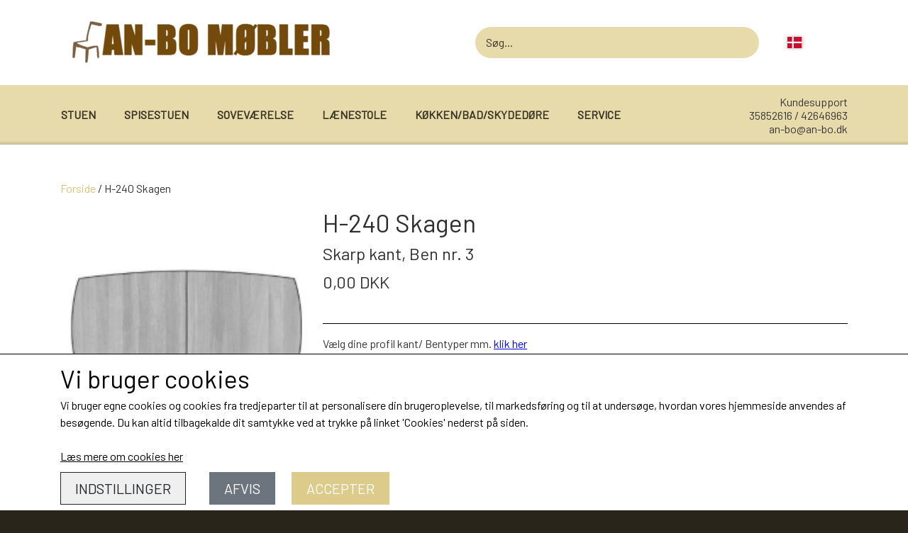

--- FILE ---
content_type: text/html; charset=UTF-8
request_url: https://www.an-bo.dk/vare/h-250-conrad-ny--kopi---kopi-/Skarp-kant--Ben-nr.-3
body_size: 12243
content:
<!DOCTYPE html>
<html lang="da-DK">
	<head><meta name="generator" content="ideal.shop"><meta charset="utf-8">
							<meta name="viewport" content="width=device-width, initial-scale=1">
				<meta property="og:type" content="website">
					<meta property="og:title" content="H-240 Skagen | Skarp kant, Ben nr. 3 | AN-BO MØBLER">
					<meta property="og:image" content="https://cdn-main.ideal.shop/images/by_hash/0e385877b01285363f8f667e7bc345b785702e9560afcda5a64dcbf2b42c331e/1200-0/H-240_skagen.png">
					<meta property="og:url" content="https://www.an-bo.dk/vare/h-250-conrad-ny--kopi---kopi-/Skarp-kant--Ben-nr.-3">
					<meta property="og:image:width" content="211">
					<meta property="og:image:height" content="105">
				<meta property="og:locale" content="da-DK">
					<link rel="canonical" href="https://www.an-bo.dk/vare/h-250-conrad-ny--kopi---kopi-/Skarp-kant--Ben-nr.-3">
						<link rel="icon" href="data:;base64,iVBORw0KGgo=">
		<title>H-240 Skagen | Skarp kant, Ben nr. 3 | AN-BO MØBLER</title>

				<style>
		@media screen and (min-width: 0px) and (max-width: 575px)
		{
			body.preload *{visibility: hidden; !important}
			body.preload #preload-spinner{display: block !important;}
		}
	
		@media screen and (min-width: 576px) and (max-width: 767px)
		{
			body.preload *{visibility: hidden; !important}
			body.preload #preload-spinner{display: block !important;}
		}
	
		@media screen and (min-width: 768px) and (max-width: 991px)
		{
			body.preload *{visibility: hidden; !important}
			body.preload #preload-spinner{display: block !important;}
		}
	
		@media screen and (min-width: 992px) and (max-width: 1199px)
		{
			body.preload *{visibility: hidden; !important}
			body.preload #preload-spinner{display: block !important;}
		}
	
		@media screen and (min-width: 1200px) and (max-width: 1399px)
		{
			body.preload *{visibility: hidden; !important}
			body.preload #preload-spinner{display: block !important;}
		}
	
		@media screen and (min-width: 1400px)
		{
			body.preload *{visibility: hidden; !important}
			body.preload #preload-spinner{display: block !important;}
		}
	</style>
		
		
		
		
					
				
		

					<link href="https://fonts.googleapis.com/css2?family=Barlow&display=swap" rel="stylesheet">
				<script>
	"use strict";
	const SITE_MODE								= 'live';
	const HTTP_RESPONSE_CODE_INITIAL_REQUEST	= 200;
	const DISPLAY_WITH_VAT 						= true;
	const BROWSER_BEST_COMPRESSION_SUPPORTED 	= 'br'; 	const CDN_RESOURCES_MOD_CHECK_HASH 			= 'c939f949c27b99d5'; 	const BASKET_MINIMAL_CHECKOUT 				= true;
	const HOW_TO_WRITE_PRICES 					= {"identifier":"DKK","identifier_position":"after","space_or_nospace":"space","decimals":"show-at-least-2","decimal_separator":",","thousands_separator":"."};
	const CDN_TO_USE_HOSTNAME					= 'cdn-main.ideal.shop';
	const CDN_LARGE_FILES_TO_USE_HOSTNAME		= 'cdn-main.ideal.shop';
	let POPSTATE_LAST_USED 						= performance.now();
	let HISTORY_NAVIGATION_LAST 				= performance.now();
	const MONTHS_TRANSLATED_ARRAY 				= {"1":"Januar","2":"Februar","3":"Marts","4":"April","5":"Maj","6":"Juni","7":"Juli","8":"August","9":"September","10":"Oktober","11":"November","12":"December"};
	let CLIENT_CONNECTION_SPEED = 'slow';
	document.addEventListener('DOMContentLoaded', function(){
		if(performance.now() < 1250)
		{
			CLIENT_CONNECTION_SPEED = 'fast';
		}
	});if(typeof(GLOBAL_DEBUG_JS_USER_SCRIPT_ACTIVE) === "undefined")
	{
		var GLOBAL_DEBUG_JS_USER_SCRIPT_ACTIVE = false;
	}
</script>		<link href="https://cdn-main.ideal.shop/combined/css/by_name/09507da8f894d4047893d4f86094fbd8f5a8b7ed045df9eb14bbb77baecd9812.min.br.css" rel="stylesheet" type="text/css" crossorigin>
<script type="text/javascript" src="https://cdn-main.ideal.shop/combined/js/by_name/e12bbaf9ae7fe935fd3fc27e61817f6834be6d9dad6d76676e459745f2ef3ed5.min.br.js" crossorigin></script>
				
				
				
				
				
				
				
				
				
				
				
				
				
				
				
				
				
				
				
				
				
				
				
				
				
				
				
				
				
				
				
				
				
				
				
				
				
				
				
				
				
				
				
				
				
				
				
				
				
				
				
				
				
				
				
				
				
				
				
				
				
				
				
				
				
				
				
				
				
				
				
				
				
				
				
				
				
				
				
				
				
				
				
				
				
				
				
				
				
				
				
				
				
				
				
				
				
				
				
				
				
				
				
				
				
				
				
				
				
				
				
				
				
				
				
				
				
				
				
				
				
				
				
				
				
				<script src="https://cdn-main.ideal.shop/public_js/live/debug.min.br.js?m=c939f949c27b99d5" crossorigin></script>
		<link id="custom-css-stylesheet" href="https://cdn-main.ideal.shop/combined/css/live/622/ccc802ba0f4b3564.min.br.css" rel="stylesheet" crossorigin>
		
<script id="custom-js-script">
	"use strict";
	window.addEventListener('load', function(){
		window._g_item_page_image_hover_zoom_type = 'all';window.chat_support_icon = 'bx:bx-chat';		
	});
</script>

<script type="text/javascript">
	"use strict";
	window.language_for_t = 'da-DK'; // Used for the function _t
	window.ss_build_timestamp = '351'; // Sending build timestamp to JS
	window._g_shop_currency_iso = 'dkk';
	window._g_site_mode = "live";
	window.dataLayer = window.dataLayer || []; // Making sure dataLayer exists
</script>
<meta name="google-site-verification" content="aZxv07fj0ebJgXQvJz11iM4gzOD1CGKILfW0rw3K5DE" />
		<script type="text/javascript">
			'use strict';
			window.addEventListener('_cookies_functional_accepted', function(){
				dynamically_inject_code(base64_decode('[base64]'), 'head');
			});
		</script>
		
		<script type="text/javascript">
			'use strict';
			window.addEventListener('_cookies_statistics_accepted', function(){
				
		dataLayer.push({'cookies_statistics_accepted' : '1'});
	
			});
		</script>
		
		<script type="text/javascript">
			'use strict';
			window.addEventListener('_cookies_marketing_accepted', function(){
				
		dataLayer.push({'cookies_marketing_accepted' : '1'});
	
			});
		</script>
		

				






	<script type="text/javascript">
		"use strict";
		var translated_public_texts_json = {};
	</script>
	
	<script src="/js/lang_public/622/translate-da-DK.js?t=1630407024" type="text/javascript" data-combine="0"></script>
	
		
		
		
		
		
		
		
		
		
		
		
		
		
		
		

				
		

										
			
			
			
			
			
			
			
			
			

						
			
			
			
			
			
			
			
			

						
			
			
		
										
			
			
			
			

			
			
			
			
			
			
			
			
			
			
			

			
					<script src="https://my.anyday.io/price-widget/anyday-price-widget.js" type="module" async></script></head>
	<body class="preload" data-top-menu-fixed="standard" data-page-type="item" data-page-id="370007" data-breadcrumbs="1">
		
		<div id="preload-spinner" style="display: none; position: absolute; top: 50%; left: 50%; transform: translateY(-50%) translateX(-50%); filter: drop-shadow(0 0 5px #FFFFFF);">
			<svg xmlns="http://www.w3.org/2000/svg" xmlns:xlink="http://www.w3.org/1999/xlink" width="200px" height="200px" viewBox="0 0 100 100" preserveAspectRatio="xMidYMid">
				<path d="M10 50A40 40 0 0 0 90 50A40 42 0 0 1 10 50" fill="#b2b3b6" stroke="none" style="visibility: visible;">
					<animateTransform attributeName="transform" type="rotate" dur="1s" repeatCount="indefinite" keyTimes="0;1" values="0 50 51;360 50 51"></animateTransform>
				</path>
			</svg>
		</div>
	
		
<div id="elements-fixed-to-top">
	<div class="fixed-elements">
				<div id="header_warning_div" style="display: none;"></div>
			</div>
	<div class="space-for-the-fixed-elements"></div>
</div>
	
	<header data-overlap-carousel="0">
	<div class="logo-search-basket-outer-container">
		<div class="container logo-search-basket-container">

			<div class="header-brand has-image header-brand-margin" data-fttc-allow-width-growth="1">
				<a href="/">
											<img
							title="AN-BO MØBLER"
							src="https://cdn-main.ideal.shop/images/by_hash/ea071d716ae94d0a6b127e4418c8fa25b784ea4c2ffad476dd2fa157a71aa4a3/0-90/logo_-_Kopi.gif"
							srcset="https://cdn-main.ideal.shop/images/by_hash/ea071d716ae94d0a6b127e4418c8fa25b784ea4c2ffad476dd2fa157a71aa4a3/0-90/logo_-_Kopi.gif 1x"
							fetchpriority="high"
							
						>
									</a>
			</div>

			<div class="search-bar">
				<div class="search-overlay-outer-container">
					<div id="search-overlay-input-container" class="input-group">
						<input id="search-overlay-input" class="form-control" placeholder="Søg..." name="q" autocomplete="off" type="text" maxlength="50">
						<span id="search-overlay-button" class="input-group-text"><span class="iconify search-icon" data-icon="fa:search"></span></span>
					</div>
				</div>
			</div>

			<div class="header-right-side">
								<link rel="preload" href="https://cdn-main.ideal.shop/images/flags/4x3/dk.svg" as="image" fetchpriority="high"><div class="header-language-selector" data-type="flags">
						<div class="head">
							<img class="flag-icon" src="https://cdn-main.ideal.shop/images/flags/4x3/dk.svg" title="Dansk">
						</div>
						<div class="dropdown">
																																																<div class="language" data-public="1" data-language="en-GB" title="English">
										<img class="flag-icon" src="[data-uri]" data-lazy-load-src="https://cdn-main.ideal.shop/images/flags/4x3/gb.svg">
									</div>
																					</div>
					</div>
				
				<div id="frontpage_search_container">
					<span class="iconify-inline search-icon" onclick="content_search_toggle(event);" data-icon="fa:search"></span>
				</div>

								
									<div class="basket-icon-outer-container">
						<a href="/basket" class="allow-propagation" aria-label="Gå til kurven">
														<div class="basket-icon-inner-container">
								<span class="iconify-inline basket-icon shopping-basket-icon" data-icon="fa:shopping-basket"></span>
								<div class="basket-badge"></div>
							</div>
						</a>
					</div>
				
				<div class="mobile-toggler-container">
																	<div class="mobile-menu-toggler">
							<div class="nav-toggle-nice"><span></span><span></span><span></span></div>
						</div>
									</div>
			</div>

			<div id="minimal-checkout-back-button-container">
				<a href="/">Tilbage til webshop</a>
			</div>
		</div>
	</div>

	<div id="top-menu-and-customer-support-container">
		<div class="nav-menu-outer container p-0">
			<nav class="nav-menu-desktop">
				<div class="dropdown-mm">
					<div class="dropdown-mm-btn">Stuen<div class="dropdown-mm-indicator">
							<i class="iconify-inline" data-icon="fa:caret-down"></i>
						</div>
					</div>
					<div class="dropdown-mm-content">
						<div class="columns">
							<div class="column">
							
									<a
										href="/kategori/sofa"
										
										data-roadmap-module="items"
										data-roadmap-action="category"
									>
										Sofa
									</a>
									<a
										href="/kategori/sofaborde"
										
										data-roadmap-module="items"
										data-roadmap-action="category"
									>
										Sofaborde
									</a>
									<a
										href="/kategori/sovesofa"
										
										data-roadmap-module="items"
										data-roadmap-action="category"
									>
										Sovesofa
									</a>
									<a
										href="/kategori/skænk_1"
										
										data-roadmap-module="items"
										data-roadmap-action="category"
									>
										Skænke
									</a>
									<a
										href="/kategori/vitriner"
										
										data-roadmap-module="items"
										data-roadmap-action="category"
									>
										Vitriner
									</a>
									<a
										href="/kategori/tv-media"
										
										data-roadmap-module="items"
										data-roadmap-action="category"
									>
										Tv-Media
									</a>
									<a
										href="/kategori/kontorstole"
										
										data-roadmap-module="items"
										data-roadmap-action="category"
									>
										Kontorstole
									</a>
									<a
										href="/kategori/skriveborde"
										
										data-roadmap-module="items"
										data-roadmap-action="category"
									>
										Skriveborde
									</a>
									<a
										href="/kategori/daybed/chaiselong_1"
										
										data-roadmap-module="items"
										data-roadmap-action="category"
									>
										Daybed/Chaiselong
									</a>
									<a
										href="/kategori/entre"
										
										data-roadmap-module="items"
										data-roadmap-action="category"
									>
										Entre
									</a>
									<a
										href="/kategori/w-lamper"
										
										data-roadmap-module="items"
										data-roadmap-action="category"
									>
										Belysning
									</a>
									<a
										href="/da/kategori/akustikpaneler"
										
										data-roadmap-module="items"
										data-roadmap-action="category"
									>
										Vægpaneler
									</a>
						</div>
										<div class="column"><div class="header has-link">
												<a
													href="/kategori/modul-sofaer"
													
													data-roadmap-module="items"
													data-roadmap-action="category"
												>
													Modul sofaer
												</a>
											</div><a
													href="/kategori/modul-sofa"
													
													data-roadmap-module="items"
													data-roadmap-action="category"
												>
													Modul sofa Dallas
												</a><a
													href="/kategori/ny-modul-sofa-w"
													
													data-roadmap-module="items"
													data-roadmap-action="category"
												>
													Modul sofa Detroit
												</a><a
													href="/kategori/modulsofa-byggesystem_1"
													
													data-roadmap-module="items"
													data-roadmap-action="category"
												>
													Modul sofa Seattle
												</a>
										</div>
										<div class="column"><div class="header has-link">
												<a
													href="/kategori/reoler"
													
													data-roadmap-module="items"
													data-roadmap-action="category"
												>
													Reoler
												</a>
											</div><a
													href="/kategori"
													
													data-roadmap-module="items"
													data-roadmap-action="category"
												>
													Reol Edge
												</a><a
													href="/kategori_1"
													
													data-roadmap-module="items"
													data-roadmap-action="category"
												>
													Reol Mistral
												</a><a
													href="/kategori/sign-reol"
													
													data-roadmap-module="items"
													data-roadmap-action="category"
												>
													Reol Sign
												</a><a
													href="/kategori/bogreol"
													
													data-roadmap-module="items"
													data-roadmap-action="category"
												>
													Reol Basic
												</a><a
													href="/kategori/reoler-opmaganisering"
													
													data-roadmap-module="items"
													data-roadmap-action="category"
												>
													Reoler/Opbevaring
												</a><a
													href="/kategori/603fa8601bf0c"
													
													data-roadmap-module="items"
													data-roadmap-action="category"
												>
													Bogreoler 40 cm dybde
												</a><a
													href="/kategori/reol-sæt"
													
													data-roadmap-module="items"
													data-roadmap-action="category"
												>
													Reolsæt
												</a>
										</div>
						</div>
					</div>
				</div><div class="dropdown-mm">
					<div class="dropdown-mm-btn">Spisestuen<div class="dropdown-mm-indicator">
							<i class="iconify-inline" data-icon="fa:caret-down"></i>
						</div>
					</div>
					<div class="dropdown-mm-content">
						<div class="columns">
							<div class="column">
							
									<a
										href="/kategori/vitriner"
										
										data-roadmap-module="items"
										data-roadmap-action="category"
									>
										Vitriner
									</a>
									<a
										href="/kategori/skænk_1"
										
										data-roadmap-module="items"
										data-roadmap-action="category"
									>
										Skænke
									</a>
									<a
										href="/kategori/spiseborde"
										
										data-roadmap-module="items"
										data-roadmap-action="category"
									>
										Spiseborde
									</a>
									<a
										href="/kategori/bænke"
										
										data-roadmap-module="items"
										data-roadmap-action="category"
									>
										Bænke
									</a>
									<a
										href="/kategori/spisebordsstole"
										
										data-roadmap-module="items"
										data-roadmap-action="category"
									>
										Spisebordsstole
									</a>
									<a
										href="/kategori/barstole"
										
										data-roadmap-module="items"
										data-roadmap-action="category"
									>
										Barstole
									</a>
									<a
										href="/kategori/barborde"
										
										data-roadmap-module="items"
										data-roadmap-action="category"
									>
										Barborde
									</a>
									<a
										href="/kategori/entre"
										
										data-roadmap-module="items"
										data-roadmap-action="category"
									>
										Entre
									</a>
									<a
										href="/kategori/w-lamper"
										
										data-roadmap-module="items"
										data-roadmap-action="category"
									>
										Belysning
									</a>
									<a
										href="/da/kategori/akustikpaneler"
										
										data-roadmap-module="items"
										data-roadmap-action="category"
									>
										Vægpaneler
									</a>
						</div>
						</div>
					</div>
				</div><div class="dropdown-mm">
					<div class="dropdown-mm-btn">Soveværelse<div class="dropdown-mm-indicator">
							<i class="iconify-inline" data-icon="fa:caret-down"></i>
						</div>
					</div>
					<div class="dropdown-mm-content">
						<div class="columns">
							<div class="column">
							
									<a
										href="/kategori/senge"
										
										data-roadmap-module="items"
										data-roadmap-action="category"
									>
										Senge
									</a>
									<a
										href="/kategori/sovesofa"
										
										data-roadmap-module="items"
										data-roadmap-action="category"
									>
										Sovesofa
									</a>
									<a
										href="/kategori/daybed/chaiselong_1"
										
										data-roadmap-module="items"
										data-roadmap-action="category"
									>
										Daybed/Chaiselong
									</a>
									<a
										href="/kategori/garderobeskabe"
										
										data-roadmap-module="items"
										data-roadmap-action="category"
									>
										Garderobeskabe
									</a>
									<a
										href="/kategori/kommoder"
										
										data-roadmap-module="items"
										data-roadmap-action="category"
									>
										Kommoder
									</a>
									<a
										href="/kategori/skænk_1"
										
										data-roadmap-module="items"
										data-roadmap-action="category"
									>
										Skænke
									</a>
									<a
										href="/kategori/sminkeborde/smykkeskab"
										
										data-roadmap-module="items"
										data-roadmap-action="category"
									>
										Sminkeborde/smykkeskabe
									</a>
									<a
										href="/kategori/w-lamper"
										
										data-roadmap-module="items"
										data-roadmap-action="category"
									>
										Belysning
									</a>
									<a
										href="/da/kategori/akustikpaneler"
										
										data-roadmap-module="items"
										data-roadmap-action="category"
									>
										Vægpaneler
									</a>
						</div>
						</div>
					</div>
				</div><div class="dropdown-mm">
					<div class="dropdown-mm-btn">Lænestole<div class="dropdown-mm-indicator">
							<i class="iconify-inline" data-icon="fa:caret-down"></i>
						</div>
					</div>
					<div class="dropdown-mm-content">
						<div class="columns">
							<div class="column">
							
									<a
										href="/kategori/lænestole"
										
										data-roadmap-module="items"
										data-roadmap-action="category"
									>
										Lænestole
									</a>
									<a
										href="/kategori/otiumstole"
										
										data-roadmap-module="items"
										data-roadmap-action="category"
									>
										Otiumstole
									</a>
									<a
										href="/kategori/recliner-stole"
										
										data-roadmap-module="items"
										data-roadmap-action="category"
									>
										Recliner
									</a>
									<a
										href="/da/kategori/massagestole"
										
										data-roadmap-module="items"
										data-roadmap-action="category"
									>
										Massagestole
									</a>
									<a
										href="/kategori/daybed/chaiselong_1"
										
										data-roadmap-module="items"
										data-roadmap-action="category"
									>
										Daybed/Chaiselong
									</a>
									<a
										href="/kategori/w-lamper"
										
										data-roadmap-module="items"
										data-roadmap-action="category"
									>
										Lamper
									</a>
									<a
										href="/da/kategori/akustikpaneler"
										
										data-roadmap-module="items"
										data-roadmap-action="category"
									>
										Vægpaneler
									</a>
						</div>
						</div>
					</div>
				</div><div class="dropdown-mm">
					<div class="dropdown-mm-btn">Køkken/Bad/Skydedøre<div class="dropdown-mm-indicator">
							<i class="iconify-inline" data-icon="fa:caret-down"></i>
						</div>
					</div>
					<div class="dropdown-mm-content">
						<div class="columns">
							<div class="column">
							
									<a
										href="/kategori/køkken"
										
										data-roadmap-module="items"
										data-roadmap-action="category"
									>
										Køkken
									</a>
									<a
										href="/kategori/bad"
										
										data-roadmap-module="items"
										data-roadmap-action="category"
									>
										Bad
									</a>
									<a
										href="/kategori/skydedøre"
										
										data-roadmap-module="items"
										data-roadmap-action="category"
									>
										Skydedøre
									</a>
									<a
										href="/kategori/w-lamper"
										
										data-roadmap-module="items"
										data-roadmap-action="category"
									>
										Lamper
									</a>
									<a
										href="/da/kategori/akustikpaneler"
										
										data-roadmap-module="items"
										data-roadmap-action="category"
									>
										Vægpaneler
									</a>
						</div>
						</div>
					</div>
				</div><div class="dropdown-mm">
					<div class="dropdown-mm-btn">Service<div class="dropdown-mm-indicator">
							<i class="iconify-inline" data-icon="fa:caret-down"></i>
						</div>
					</div>
					<div class="dropdown-mm-content">
						<div class="columns">
							<div class="column">
							
									<a
										href="/kontakt-åbningstider"
										
										data-roadmap-module="pages"
										data-roadmap-action="page"
									>
										Kontakt & Åbningstider
									</a>
									<a
										href="/sådan-vælger-du-fragt-i-webshoppen"
										
										data-roadmap-module="pages"
										data-roadmap-action="page"
									>
										Fragtpriser sådan vælger du fragt i webshoppen
									</a>
									<a
										href="/sådan-handler-du-i-vores-webshop"
										
										data-roadmap-module="pages"
										data-roadmap-action="page"
									>
										Sådan handler du i vores webshop
									</a>
									<a
										href="/parkering"
										
										data-roadmap-module="pages"
										data-roadmap-action="page"
									>
										Parkering
									</a>
									<a
										href="/afhentning"
										
										data-roadmap-module="pages"
										data-roadmap-action="page"
									>
										Afhentning
									</a>
									<a
										href="/montering-levering"
										
										data-roadmap-module="pages"
										data-roadmap-action="page"
									>
										Montering & Levering
									</a>
									<a
										href="/om-os"
										
										data-roadmap-module="pages"
										data-roadmap-action="page"
									>
										Om os
									</a>
						</div>
						</div>
					</div>
				</div>			</nav>
											<div class="mobile-menu-toggler-container">
					<div class="mobile-menu-toggler">
						<div class="nav-toggle-nice"><span></span><span></span><span></span></div>
						<div class="text">MENU</div>
					</div>
				</div>
									<div class="customer-support-container">
				<div class="customer-support">
					<div class="info">
						<div class="header">
							Kundesupport
						</div>
													<div class="phone">
								<a href="tel:35852616 / 42646963">35852616 / 42646963</a>
							</div>
																			<div class="email">
								<a href="mailto:an-bo@an-bo.dk">an-bo@an-bo.dk</a>
							</div>
											</div>
				</div>
			</div>
					</div>
		<div class="container p-0 nav-menu-mobile-outer-container">
			<nav class="nav-menu-mobile">
				<div class="nav-menu-mobile-inner-container">
					<div class="ss-nav-item">
							<div class="ss-nav-actions ss-dropdown-toggle ss-level-0">
															<a href="#">Stuen</a>
																						<div class="ss-dropdown-indicator">
									<i class="ss-dropdown-indicator-icon iconify" data-icon="fa:chevron-down"></i>
								</div>
														</div>

							<div class="ss-dropdown-menu-outer">
													<div class="ss-dropdown-item ss-level-1">
						<a
							href="/kategori/sofa"
							
							data-roadmap-module="items"
							data-roadmap-action="category"
						>
							Sofa
						</a>
					</div><div class="ss-dropdown-item ss-dropdown-toggle ss-level-1">
													<a
								href="/kategori/modul-sofaer"
								
								data-roadmap-module="items"
								data-roadmap-action="category"
							>
								Modul sofaer
							</a>
																			<div class="ss-dropdown-indicator">
								<i class="ss-dropdown-indicator-icon iconify" data-icon="fa:chevron-down"></i>
							</div>
												</div>
						<div class="ss-dropdown-menu">
												<div class="ss-dropdown-item ss-level-2">
						<a
							href="/kategori/modul-sofa"
							
							data-roadmap-module="items"
							data-roadmap-action="category"
						>
							Modul sofa Dallas
						</a>
					</div>					<div class="ss-dropdown-item ss-level-2">
						<a
							href="/kategori/ny-modul-sofa-w"
							
							data-roadmap-module="items"
							data-roadmap-action="category"
						>
							Modul sofa Detroit
						</a>
					</div>					<div class="ss-dropdown-item ss-level-2">
						<a
							href="/kategori/modulsofa-byggesystem_1"
							
							data-roadmap-module="items"
							data-roadmap-action="category"
						>
							Modul sofa Seattle
						</a>
					</div>
						</div>					<div class="ss-dropdown-item ss-level-1">
						<a
							href="/kategori/sofaborde"
							
							data-roadmap-module="items"
							data-roadmap-action="category"
						>
							Sofaborde
						</a>
					</div>					<div class="ss-dropdown-item ss-level-1">
						<a
							href="/kategori/sovesofa"
							
							data-roadmap-module="items"
							data-roadmap-action="category"
						>
							Sovesofa
						</a>
					</div>					<div class="ss-dropdown-item ss-level-1">
						<a
							href="/kategori/skænk_1"
							
							data-roadmap-module="items"
							data-roadmap-action="category"
						>
							Skænke
						</a>
					</div>					<div class="ss-dropdown-item ss-level-1">
						<a
							href="/kategori/vitriner"
							
							data-roadmap-module="items"
							data-roadmap-action="category"
						>
							Vitriner
						</a>
					</div>					<div class="ss-dropdown-item ss-level-1">
						<a
							href="/kategori/tv-media"
							
							data-roadmap-module="items"
							data-roadmap-action="category"
						>
							Tv-Media
						</a>
					</div>					<div class="ss-dropdown-item ss-level-1">
						<a
							href="/kategori/kontorstole"
							
							data-roadmap-module="items"
							data-roadmap-action="category"
						>
							Kontorstole
						</a>
					</div>					<div class="ss-dropdown-item ss-level-1">
						<a
							href="/kategori/skriveborde"
							
							data-roadmap-module="items"
							data-roadmap-action="category"
						>
							Skriveborde
						</a>
					</div>					<div class="ss-dropdown-item ss-level-1">
						<a
							href="/kategori/daybed/chaiselong_1"
							
							data-roadmap-module="items"
							data-roadmap-action="category"
						>
							Daybed/Chaiselong
						</a>
					</div>					<div class="ss-dropdown-item ss-level-1">
						<a
							href="/kategori/entre"
							
							data-roadmap-module="items"
							data-roadmap-action="category"
						>
							Entre
						</a>
					</div>					<div class="ss-dropdown-item ss-level-1">
						<a
							href="/kategori/w-lamper"
							
							data-roadmap-module="items"
							data-roadmap-action="category"
						>
							Belysning
						</a>
					</div><div class="ss-dropdown-item ss-dropdown-toggle ss-level-1">
													<a
								href="/kategori/reoler"
								
								data-roadmap-module="items"
								data-roadmap-action="category"
							>
								Reoler
							</a>
																			<div class="ss-dropdown-indicator">
								<i class="ss-dropdown-indicator-icon iconify" data-icon="fa:chevron-down"></i>
							</div>
												</div>
						<div class="ss-dropdown-menu">
												<div class="ss-dropdown-item ss-level-2">
						<a
							href="/kategori"
							
							data-roadmap-module="items"
							data-roadmap-action="category"
						>
							Reol Edge
						</a>
					</div>					<div class="ss-dropdown-item ss-level-2">
						<a
							href="/kategori_1"
							
							data-roadmap-module="items"
							data-roadmap-action="category"
						>
							Reol Mistral
						</a>
					</div>					<div class="ss-dropdown-item ss-level-2">
						<a
							href="/kategori/sign-reol"
							
							data-roadmap-module="items"
							data-roadmap-action="category"
						>
							Reol Sign
						</a>
					</div>					<div class="ss-dropdown-item ss-level-2">
						<a
							href="/kategori/bogreol"
							
							data-roadmap-module="items"
							data-roadmap-action="category"
						>
							Reol Basic
						</a>
					</div>					<div class="ss-dropdown-item ss-level-2">
						<a
							href="/kategori/reoler-opmaganisering"
							
							data-roadmap-module="items"
							data-roadmap-action="category"
						>
							Reoler/Opbevaring
						</a>
					</div>					<div class="ss-dropdown-item ss-level-2">
						<a
							href="/kategori/603fa8601bf0c"
							
							data-roadmap-module="items"
							data-roadmap-action="category"
						>
							Bogreoler 40 cm dybde
						</a>
					</div>					<div class="ss-dropdown-item ss-level-2">
						<a
							href="/kategori/reol-sæt"
							
							data-roadmap-module="items"
							data-roadmap-action="category"
						>
							Reolsæt
						</a>
					</div>
						</div>					<div class="ss-dropdown-item ss-level-1">
						<a
							href="/da/kategori/akustikpaneler"
							
							data-roadmap-module="items"
							data-roadmap-action="category"
						>
							Vægpaneler
						</a>
					</div>
							</div>
						</div><div class="ss-nav-item">
							<div class="ss-nav-actions ss-dropdown-toggle ss-level-0">
															<a href="#">Spisestuen</a>
																						<div class="ss-dropdown-indicator">
									<i class="ss-dropdown-indicator-icon iconify" data-icon="fa:chevron-down"></i>
								</div>
														</div>

							<div class="ss-dropdown-menu-outer">
													<div class="ss-dropdown-item ss-level-1">
						<a
							href="/kategori/vitriner"
							
							data-roadmap-module="items"
							data-roadmap-action="category"
						>
							Vitriner
						</a>
					</div>					<div class="ss-dropdown-item ss-level-1">
						<a
							href="/kategori/skænk_1"
							
							data-roadmap-module="items"
							data-roadmap-action="category"
						>
							Skænke
						</a>
					</div>					<div class="ss-dropdown-item ss-level-1">
						<a
							href="/kategori/spiseborde"
							
							data-roadmap-module="items"
							data-roadmap-action="category"
						>
							Spiseborde
						</a>
					</div>					<div class="ss-dropdown-item ss-level-1">
						<a
							href="/kategori/bænke"
							
							data-roadmap-module="items"
							data-roadmap-action="category"
						>
							Bænke
						</a>
					</div>					<div class="ss-dropdown-item ss-level-1">
						<a
							href="/kategori/spisebordsstole"
							
							data-roadmap-module="items"
							data-roadmap-action="category"
						>
							Spisebordsstole
						</a>
					</div>					<div class="ss-dropdown-item ss-level-1">
						<a
							href="/kategori/barstole"
							
							data-roadmap-module="items"
							data-roadmap-action="category"
						>
							Barstole
						</a>
					</div>					<div class="ss-dropdown-item ss-level-1">
						<a
							href="/kategori/barborde"
							
							data-roadmap-module="items"
							data-roadmap-action="category"
						>
							Barborde
						</a>
					</div>					<div class="ss-dropdown-item ss-level-1">
						<a
							href="/kategori/entre"
							
							data-roadmap-module="items"
							data-roadmap-action="category"
						>
							Entre
						</a>
					</div>					<div class="ss-dropdown-item ss-level-1">
						<a
							href="/kategori/w-lamper"
							
							data-roadmap-module="items"
							data-roadmap-action="category"
						>
							Belysning
						</a>
					</div>					<div class="ss-dropdown-item ss-level-1">
						<a
							href="/da/kategori/akustikpaneler"
							
							data-roadmap-module="items"
							data-roadmap-action="category"
						>
							Vægpaneler
						</a>
					</div>
							</div>
						</div><div class="ss-nav-item">
							<div class="ss-nav-actions ss-dropdown-toggle ss-level-0">
															<a href="#">Soveværelse</a>
																						<div class="ss-dropdown-indicator">
									<i class="ss-dropdown-indicator-icon iconify" data-icon="fa:chevron-down"></i>
								</div>
														</div>

							<div class="ss-dropdown-menu-outer">
													<div class="ss-dropdown-item ss-level-1">
						<a
							href="/kategori/senge"
							
							data-roadmap-module="items"
							data-roadmap-action="category"
						>
							Senge
						</a>
					</div>					<div class="ss-dropdown-item ss-level-1">
						<a
							href="/kategori/sovesofa"
							
							data-roadmap-module="items"
							data-roadmap-action="category"
						>
							Sovesofa
						</a>
					</div>					<div class="ss-dropdown-item ss-level-1">
						<a
							href="/kategori/daybed/chaiselong_1"
							
							data-roadmap-module="items"
							data-roadmap-action="category"
						>
							Daybed/Chaiselong
						</a>
					</div>					<div class="ss-dropdown-item ss-level-1">
						<a
							href="/kategori/garderobeskabe"
							
							data-roadmap-module="items"
							data-roadmap-action="category"
						>
							Garderobeskabe
						</a>
					</div>					<div class="ss-dropdown-item ss-level-1">
						<a
							href="/kategori/kommoder"
							
							data-roadmap-module="items"
							data-roadmap-action="category"
						>
							Kommoder
						</a>
					</div>					<div class="ss-dropdown-item ss-level-1">
						<a
							href="/kategori/skænk_1"
							
							data-roadmap-module="items"
							data-roadmap-action="category"
						>
							Skænke
						</a>
					</div>					<div class="ss-dropdown-item ss-level-1">
						<a
							href="/kategori/sminkeborde/smykkeskab"
							
							data-roadmap-module="items"
							data-roadmap-action="category"
						>
							Sminkeborde/smykkeskabe
						</a>
					</div>					<div class="ss-dropdown-item ss-level-1">
						<a
							href="/kategori/w-lamper"
							
							data-roadmap-module="items"
							data-roadmap-action="category"
						>
							Belysning
						</a>
					</div>					<div class="ss-dropdown-item ss-level-1">
						<a
							href="/da/kategori/akustikpaneler"
							
							data-roadmap-module="items"
							data-roadmap-action="category"
						>
							Vægpaneler
						</a>
					</div>
							</div>
						</div><div class="ss-nav-item">
							<div class="ss-nav-actions ss-dropdown-toggle ss-level-0">
															<a href="#">Lænestole</a>
																						<div class="ss-dropdown-indicator">
									<i class="ss-dropdown-indicator-icon iconify" data-icon="fa:chevron-down"></i>
								</div>
														</div>

							<div class="ss-dropdown-menu-outer">
													<div class="ss-dropdown-item ss-level-1">
						<a
							href="/kategori/lænestole"
							
							data-roadmap-module="items"
							data-roadmap-action="category"
						>
							Lænestole
						</a>
					</div>					<div class="ss-dropdown-item ss-level-1">
						<a
							href="/kategori/otiumstole"
							
							data-roadmap-module="items"
							data-roadmap-action="category"
						>
							Otiumstole
						</a>
					</div>					<div class="ss-dropdown-item ss-level-1">
						<a
							href="/kategori/recliner-stole"
							
							data-roadmap-module="items"
							data-roadmap-action="category"
						>
							Recliner
						</a>
					</div>					<div class="ss-dropdown-item ss-level-1">
						<a
							href="/da/kategori/massagestole"
							
							data-roadmap-module="items"
							data-roadmap-action="category"
						>
							Massagestole
						</a>
					</div>					<div class="ss-dropdown-item ss-level-1">
						<a
							href="/kategori/daybed/chaiselong_1"
							
							data-roadmap-module="items"
							data-roadmap-action="category"
						>
							Daybed/Chaiselong
						</a>
					</div>					<div class="ss-dropdown-item ss-level-1">
						<a
							href="/kategori/w-lamper"
							
							data-roadmap-module="items"
							data-roadmap-action="category"
						>
							Lamper
						</a>
					</div>					<div class="ss-dropdown-item ss-level-1">
						<a
							href="/da/kategori/akustikpaneler"
							
							data-roadmap-module="items"
							data-roadmap-action="category"
						>
							Vægpaneler
						</a>
					</div>
							</div>
						</div><div class="ss-nav-item">
							<div class="ss-nav-actions ss-dropdown-toggle ss-level-0">
															<a href="#">Køkken/Bad/Skydedøre</a>
																						<div class="ss-dropdown-indicator">
									<i class="ss-dropdown-indicator-icon iconify" data-icon="fa:chevron-down"></i>
								</div>
														</div>

							<div class="ss-dropdown-menu-outer">
													<div class="ss-dropdown-item ss-level-1">
						<a
							href="/kategori/køkken"
							
							data-roadmap-module="items"
							data-roadmap-action="category"
						>
							Køkken
						</a>
					</div>					<div class="ss-dropdown-item ss-level-1">
						<a
							href="/kategori/bad"
							
							data-roadmap-module="items"
							data-roadmap-action="category"
						>
							Bad
						</a>
					</div>					<div class="ss-dropdown-item ss-level-1">
						<a
							href="/kategori/skydedøre"
							
							data-roadmap-module="items"
							data-roadmap-action="category"
						>
							Skydedøre
						</a>
					</div>					<div class="ss-dropdown-item ss-level-1">
						<a
							href="/kategori/w-lamper"
							
							data-roadmap-module="items"
							data-roadmap-action="category"
						>
							Lamper
						</a>
					</div>					<div class="ss-dropdown-item ss-level-1">
						<a
							href="/da/kategori/akustikpaneler"
							
							data-roadmap-module="items"
							data-roadmap-action="category"
						>
							Vægpaneler
						</a>
					</div>
							</div>
						</div><div class="ss-nav-item">
							<div class="ss-nav-actions ss-dropdown-toggle ss-level-0">
															<a href="#">Service</a>
																						<div class="ss-dropdown-indicator">
									<i class="ss-dropdown-indicator-icon iconify" data-icon="fa:chevron-down"></i>
								</div>
														</div>

							<div class="ss-dropdown-menu-outer">
													<div class="ss-dropdown-item ss-level-1">
						<a
							href="/kontakt-åbningstider"
							
							data-roadmap-module="pages"
							data-roadmap-action="page"
						>
							Kontakt & Åbningstider
						</a>
					</div>					<div class="ss-dropdown-item ss-level-1">
						<a
							href="/sådan-vælger-du-fragt-i-webshoppen"
							
							data-roadmap-module="pages"
							data-roadmap-action="page"
						>
							Fragtpriser sådan vælger du fragt i webshoppen
						</a>
					</div>					<div class="ss-dropdown-item ss-level-1">
						<a
							href="/sådan-handler-du-i-vores-webshop"
							
							data-roadmap-module="pages"
							data-roadmap-action="page"
						>
							Sådan handler du i vores webshop
						</a>
					</div>					<div class="ss-dropdown-item ss-level-1">
						<a
							href="/parkering"
							
							data-roadmap-module="pages"
							data-roadmap-action="page"
						>
							Parkering
						</a>
					</div>					<div class="ss-dropdown-item ss-level-1">
						<a
							href="/afhentning"
							
							data-roadmap-module="pages"
							data-roadmap-action="page"
						>
							Afhentning
						</a>
					</div>					<div class="ss-dropdown-item ss-level-1">
						<a
							href="/montering-levering"
							
							data-roadmap-module="pages"
							data-roadmap-action="page"
						>
							Montering & Levering
						</a>
					</div>					<div class="ss-dropdown-item ss-level-1">
						<a
							href="/om-os"
							
							data-roadmap-module="pages"
							data-roadmap-action="page"
						>
							Om os
						</a>
					</div>
							</div>
						</div>				</div>
			</nav>
		</div>
	</div>
	<div id="header-box-shadow"></div>
</header>


		<div id="container-main-content" role="main">
			
			<div class="section-in-main-container breadcrumbs-outer-container">
				<div class="container">
		<div class="col-12 breadcrumbs simple">
			<ul><li><a href="/">Forside</a></li><li><span>H-240 Skagen</span></li>
			</ul>
		</div><script type="application/ld+json">{"@context":"https:\/\/schema.org","@type":"BreadcrumbList","itemListElement":[{"@type":"ListItem","position":1,"name":"Forside","item":"https:\/\/www.an-bo.dk\/"},{"@type":"ListItem","position":2,"name":"H-240 Skagen"}]}</script></div>
			</div>
		
	<div class="section-in-main-container item-page-outer-container">
		<div class="container">	<div itemtype="http://schema.org/Product" itemscope>
		<meta itemprop="name" content="H-240 Skagen" />
		<meta itemprop="description" content="&lt;p&gt;Vælg dine profil kant/ Bentyper mm. &lt;a href=&quot;/spisebord-tilbehør--&quot;&gt;&lt;font color=&quot;#0000ff&quot;&gt;klik her&lt;/font&gt;&lt;/a&gt;&lt;/p&gt;" />
		<meta itemprop="sku" content="" />
		<meta itemprop="gtin" content="" />
		<meta itemprop="mpn" content="" />
		<div itemprop="brand" itemtype="http://schema.org/Brand" itemscope>
			<meta itemprop="name" content="" />
		</div>
		<meta itemprop="image" content="https://cdn-main.ideal.shop/images/by_hash/0e385877b01285363f8f667e7bc345b785702e9560afcda5a64dcbf2b42c331e/432-0/H-240_skagen.png" />		<meta itemprop="image" content="https://cdn-main.ideal.shop/images/by_hash/57c616957891a91841af98105ad8328a22604168647017288d993edbfae3f78d/432-0/profiler-3.jpg" />		
					<div itemprop="offers" itemtype="http://schema.org/Offer" itemscope>
				<meta itemprop="priceCurrency" content="DKK" />
				<meta itemprop="price" content="0" />
				<meta itemprop="priceValidUntil" content="2027-01-24" />				<meta itemprop="url" content="https://www.an-bo.dk/vare/h-250-conrad-ny--kopi---kopi-/Skarp-kant--Ben-nr.-3" />
				<meta itemprop="availability" content="https://schema.org/InStock" />
			</div>
					</div>



<div class="item-page"
	data-item-id="370007"
	data-variant-id="267282"
	data-has-variants="1"
	data-has-images="1"
	data-price-for-one-with-vat="0"
	data-price-for-one-without-vat="0"
	
>

	<div class="row item-main-data">
		<div class="item-images-outer-container col-12 col-sm-4 pe-sm-3">
											<div id="item-lightgallery-container">
										<div id="items-main-image-container" class="col-12" data-large-image-max-height="400">
						<img
							src="https://cdn-main.ideal.shop/images/by_hash/0e385877b01285363f8f667e7bc345b785702e9560afcda5a64dcbf2b42c331e/432-0/H-240_skagen.png"
							id="items-main-image">
					</div>
																	<div id="items-thumbnails-container">
															<div class="lightgallery-image-thumbnail active fit"
									data-image-index="0"><img src="https://cdn-main.ideal.shop/images/by_hash/0e385877b01285363f8f667e7bc345b785702e9560afcda5a64dcbf2b42c331e/120-0/H-240_skagen.png" data-image-id="1903417"></div>
															<div class="lightgallery-image-thumbnail fit"
									data-image-index="1"><img src="https://cdn-main.ideal.shop/images/by_hash/57c616957891a91841af98105ad8328a22604168647017288d993edbfae3f78d/120-0/profiler-3.jpg" data-image-id="1903406"></div>
													</div>
						<div id="items-thumbnails-see-more-button">
							<button class="btn btn-sm btn-outline-secondary">Se flere billeder</button>
						</div>
						<div id="items-thumbnails-see-less-button">
							<button class="btn btn-sm btn-outline-secondary">Se færre billeder</button>
						</div>
									</div>
					</div>

		<div class="item-main-info-container col-12 col-sm-8">
			<h1 class="item-title">H-240 Skagen</h1>	<h2 class="item-variant-title">Skarp kant, Ben nr. 3</h2>
								<div class="item-price">
				0,00 DKK
							</div>	<anyday-price-widget
			price="0,00"
			currency="DKK"
			token="7d680c2762b94f3186835949a211956d"
			size="small"
			theme="light"
			orientation="logo-right"
			message="1"
			locale="da-DK"
			price-format-locale="da-DK"
			shop-name="AN-BO MØBLER"
			custom-css=".anyday-logo{max-width:6em;}"
			style="margin-left: -15.5px;"
	></anyday-price-widget>
			
<div class="separator"></div><div class="separator"></div><div class="item-description-short-container">
	<div class="item-description-short"><p>Vælg dine profil kant/ Bentyper mm. <a href="/spisebord-tilbehør--"><font color="#0000ff">klik her</font></a></p></div>
	<div class="item-description-short-read-more-button">
		<button class="btn btn-sm btn-outline-secondary">Læs mere</button>
	</div>
	<div class="item-description-short-read-less-button">
		<button class="btn btn-sm btn-outline-secondary">Læs mindre</button>
	</div>
</div>			<div class="item-variant-groups-dropdowns" data-main-item-path="vare/h-250-conrad-ny--kopi---kopi-">
										<div class="item-variant-group-header">Profil kant</div>
				<select class="form-select">
					<option value="">Vælg</option>
																							<option value="267304">Profil A</option>
																								<option value="267303">Profil A</option>
																								<option value="267302">Profil A</option>
																								<option value="267301">Profil A</option>
																								<option value="267300">Profil A</option>
																								<option value="267299">Profil B</option>
																								<option value="267298">Profil B</option>
																								<option value="267297">Profil B</option>
																								<option value="267296">Profil B</option>
																								<option value="267295">Profil B</option>
																								<option value="267294">Profil C</option>
																								<option value="267293">Profil C</option>
																								<option value="267292">Profil C</option>
																								<option value="267291">Profil C</option>
																								<option value="267290">Profil C</option>
																								<option value="267289">Profil D</option>
																								<option value="267288">Profil D</option>
																								<option value="267287">Profil D</option>
																								<option value="267286">Profil D</option>
																								<option value="267285">Profil D</option>
																								<option value="267284">Skarp kant</option>
																								<option value="267283">Skarp kant</option>
																								<option value="267282">Skarp kant</option>
																								<option value="267281">Skarp kant</option>
																								<option value="267280">Skarp kant</option>
															</select>
											<div class="item-variant-group-header">Ben type</div>
				<select class="form-select">
					<option value="">Vælg</option>
																							
														
							<option value="/vare/h-250-conrad-ny--kopi---kopi-/Profil-A--Ben-nr.-1" data-variant-id="267304" data-variant-selected="0">
								Ben nr. 1
							</option>
																								
														
							<option value="/vare/h-250-conrad-ny--kopi---kopi-/Profil-A--Ben-nr.-2" data-variant-id="267303" data-variant-selected="0">
								Ben nr. 2
							</option>
																								
														
							<option value="/vare/h-250-conrad-ny--kopi---kopi-/Profil-A--Ben-nr.-3" data-variant-id="267302" data-variant-selected="0">
								Ben nr. 3
							</option>
																								
														
							<option value="/vare/h-250-conrad-ny--kopi---kopi-/Profil-A--Ben-nr.-6" data-variant-id="267301" data-variant-selected="0">
								Ben nr. 6
							</option>
																								
														
							<option value="/vare/h-250-conrad-ny--kopi---kopi-/Profil-A--Ben-nr.-7" data-variant-id="267300" data-variant-selected="0">
								Ben nr. 7
							</option>
																								
														
							<option value="/vare/h-250-conrad-ny--kopi---kopi-/Profil-B--Ben-nr.-1" data-variant-id="267299" data-variant-selected="0">
								Ben nr. 1
							</option>
																								
														
							<option value="/vare/h-250-conrad-ny--kopi---kopi-/Profil-B--Ben-nr.-2" data-variant-id="267298" data-variant-selected="0">
								Ben nr. 2
							</option>
																								
														
							<option value="/vare/h-250-conrad-ny--kopi---kopi-/Profil-B--Ben-nr.-3" data-variant-id="267297" data-variant-selected="0">
								Ben nr. 3
							</option>
																								
														
							<option value="/vare/h-250-conrad-ny--kopi---kopi-/Profil-B--Ben-nr.-6" data-variant-id="267296" data-variant-selected="0">
								Ben nr. 6
							</option>
																								
														
							<option value="/vare/h-250-conrad-ny--kopi---kopi-/Profil-B--Ben-nr.-7" data-variant-id="267295" data-variant-selected="0">
								Ben nr. 7
							</option>
																								
														
							<option value="/vare/h-250-conrad-ny--kopi---kopi-/Profil-C--Ben-nr.-1" data-variant-id="267294" data-variant-selected="0">
								Ben nr. 1
							</option>
																								
														
							<option value="/vare/h-250-conrad-ny--kopi---kopi-/Profil-C--Ben-nr.-2" data-variant-id="267293" data-variant-selected="0">
								Ben nr. 2
							</option>
																								
														
							<option value="/vare/h-250-conrad-ny--kopi---kopi-/Profil-C--Ben-nr.-3" data-variant-id="267292" data-variant-selected="0">
								Ben nr. 3
							</option>
																								
														
							<option value="/vare/h-250-conrad-ny--kopi---kopi-/Profil-C--Ben-nr.-6" data-variant-id="267291" data-variant-selected="0">
								Ben nr. 6
							</option>
																								
														
							<option value="/vare/h-250-conrad-ny--kopi---kopi-/Profil-C--Ben-nr.-7" data-variant-id="267290" data-variant-selected="0">
								Ben nr. 7
							</option>
																								
														
							<option value="/vare/h-250-conrad-ny--kopi---kopi-/Profil-D--Ben-nr.-1" data-variant-id="267289" data-variant-selected="0">
								Ben nr. 1
							</option>
																								
														
							<option value="/vare/h-250-conrad-ny--kopi---kopi-/Profil-D--Ben-nr.-2" data-variant-id="267288" data-variant-selected="0">
								Ben nr. 2
							</option>
																								
														
							<option value="/vare/h-250-conrad-ny--kopi---kopi-/Profil-D--Ben-nr.-3" data-variant-id="267287" data-variant-selected="0">
								Ben nr. 3
							</option>
																								
														
							<option value="/vare/h-250-conrad-ny--kopi---kopi-/Profil-D--Ben-nr.-6" data-variant-id="267286" data-variant-selected="0">
								Ben nr. 6
							</option>
																								
														
							<option value="/vare/h-250-conrad-ny--kopi---kopi-/Profil-D--Ben-nr.-7" data-variant-id="267285" data-variant-selected="0">
								Ben nr. 7
							</option>
																								
														
							<option value="/vare/h-250-conrad-ny--kopi---kopi-/Skarp-kant--Ben-nr.-1" data-variant-id="267284" data-variant-selected="0">
								Ben nr. 1
							</option>
																								
														
							<option value="/vare/h-250-conrad-ny--kopi---kopi-/Skarp-kant--Ben-nr.-2" data-variant-id="267283" data-variant-selected="0">
								Ben nr. 2
							</option>
																								
														
							<option value="/vare/h-250-conrad-ny--kopi---kopi-/Skarp-kant--Ben-nr.-3" data-variant-id="267282" data-variant-selected="1">
								Ben nr. 3
							</option>
																								
														
							<option value="/vare/h-250-conrad-ny--kopi---kopi-/Skarp-kant--Ben-nr.-6" data-variant-id="267281" data-variant-selected="0">
								Ben nr. 6
							</option>
																								
														
							<option value="/vare/h-250-conrad-ny--kopi---kopi-/Skarp-kant--Ben-nr.-7" data-variant-id="267280" data-variant-selected="0">
								Ben nr. 7
							</option>
															</select>
									</div>
		<div class="item-custom-fields-container">
									<div class="form-group">
											<label title="Påkrævet" data-bs-toggle="tooltip">Skriv ønskede længde *</label>
										<input type="text" class="form-control item-custom-field item-custom-fields-required-field" data-id="16710" placeholder="">
				</div>
												<div class="form-group">
											<label title="Påkrævet" data-bs-toggle="tooltip">Skriv ønskede Bredde *</label>
										<input type="text" class="form-control item-custom-field item-custom-fields-required-field" data-id="16711" placeholder="">
				</div>
												<div class="form-group">
											<label title="Påkrævet" data-bs-toggle="tooltip">Skriv ønskede træsort *</label>
										<input type="text" class="form-control item-custom-field item-custom-fields-required-field" data-id="16712" placeholder="">
				</div>
						</div>
		<div class="can-buy-fields">
						
							
				<div>
			<div id="item-stock-info"
				 data-not-in-stock-text=""
				 data-show-stock="0"
				 data-show-stock-text="CQkJCTxpIGNsYXNzPSJpY29uaWZ5IiBkYXRhLWljb249ImZhOnRydWNrIiBkYXRhLXdpZHRoPSIwLjk2ZW0iPjwvaT4gPGI+TGFnZXJzdGF0dXM6PC9iPiBJa2tlIHDDpSBsYWdlcgoJCQk="
				 data-in-stock-always-text=""
				 data-stock="0"
			>
				<span class="text"></span>
			</div>
		</div>

					</div>

		<div class="item-quantity-and-buy-button-container">
				<div class="item-quantity-selector-container can-buy-fields">
			<button type="button" role="button" class="item-quantity-selector-less" aria-label="Reducér mængde som lægges i kurven">&minus;</button>
			<input type="number" class="item-quantity-selector-input" id="basket_add_quantity" min="1" aria-label="Indtast mængde som lægges i kurven" value="1">
			<button type="button" role="button" class="item-quantity-selector-more" aria-label="Øg mængde som lægges i kurven">&plus;</button>
		</div>

		<div class="item-buy-button-container can-buy-fields">
											<button type="button" role="button" class="item-buy-button">Tilføj til kurv</button>
					</div>
	</div>
	<div class="item-share-buttons-container">
					<a title="Del på Facebook" data-type="share-button" data-share-type="facebook"><i class="iconify" data-icon="fa:facebook-f"></i></a>
					<a title="Del på Twitter" data-type="share-button" data-share-type="twitter"><i class="iconify" data-icon="fa:twitter"></i></a>
			</div>

		</div>

								
																																		
				
	</div>

		
		
		
		</div>


	<input type="hidden" id="basket_add_price" value="0">
	<input type="hidden" id="items_id" value="370007">
	<input type="hidden" id="variants_id" value="267282">
	</div>
	</div>
	
		</div>

		

					<div id="container_footer" role="contentinfo">
	<div id="container_footer_inner" class="container row">
					<div class="footer-column col-sm-12 col-md-12 col-lg-4">
												
																<div class="footer-section">
						<div class="title">Kontaktoplysninger</div>						<p>AN-BO MØBLER </p><p>Jagtvej 81&nbsp; (Ved Nørrebros runddel)</p><p>2200 Kbh. N.</p><p>Tlf. 35852616 / 42646963&nbsp;</p><p>Cvr. 27053343&nbsp;</p>					</div>

										</div>
					<div class="footer-column col-sm-12 col-md-12 col-lg-4">
												<div class="footer-section">
																	<div class="category" style="padding-left: 0px;">
						<div class="title">
													Links
												</div>
										<a
					href="/kunde-login"
					
				>Kunde login</a>
				<br>				<a
					href="/handelsbetingelser"
					
				>Salgs- og leveringsbetingelser</a>
				<br>				<a
					href="/cookies"
					
				>Cookies</a>
				<br>				<a
					href="/rma"
					
				>Fortrydelse og reklamation</a>
				<br>				<a
					href="/om-os"
					
				>Om os</a>
				<br>
					</div>					</div>

										</div>
					<div class="footer-column col-sm-12 col-md-12 col-lg-4">
																															<div class="footer-section">
								<div class="title">Vis på shop</div>								
		<select class="shop-options-footer-select language-switch-select form-select form-select-sm" autocomplete="off">
			
			<option value="da-DK" selected>Dansk</option>
			
			<option value="en-GB">English</option>
			
		</select>
								
								
							</div>
						
					
																						<div class="footer-section">
							<div class="title">Sociale medier</div>							<div id="social_media_icons_container">
								<a href="https://da-dk.facebook.com/pages/category/Furniture-Store/An-Bo-M%C3%B8bler-188114408650172/" target="_blank" aria-label="&Aring;ben vores Facebook side i et nyt vindue" title="Facebook"><i class="iconify" data-icon="fa:facebook-official"></i></a>
							</div>
						</div>
					
																																			<div class="footer-section">
																
			<img class="payment-card-icon" src="[data-uri]" data-lazy-load-src="https://cdn-main.ideal.shop/images/idealshop/payment_cards/32/0/dankort.png" style="max-width: 32px;" title="Dankort" alt="Dankort">
			<img class="payment-card-icon" src="[data-uri]" data-lazy-load-src="https://cdn-main.ideal.shop/images/idealshop/payment_cards/32/0/visa.png" style="max-width: 32px;" title="VISA" alt="VISA">
			<img class="payment-card-icon" src="[data-uri]" data-lazy-load-src="https://cdn-main.ideal.shop/images/idealshop/payment_cards/32/0/mastercard.png" style="max-width: 32px;" title="Mastercard" alt="Mastercard">
			<img class="payment-card-icon" src="[data-uri]" data-lazy-load-src="https://cdn-main.ideal.shop/images/idealshop/payment_cards/32/0/brugsforeningen.png" style="max-width: 32px;" title="Forbrugsforeningen" alt="Forbrugsforeningen">
			<img class="payment-card-icon" src="[data-uri]" data-lazy-load-src="https://cdn-main.ideal.shop/images/idealshop/payment_cards/32/0/diners_club.png" style="max-width: 32px;" title="Diners club" alt="Diners club">
			<img class="payment-card-icon" src="[data-uri]" data-lazy-load-src="https://cdn-main.ideal.shop/images/idealshop/payment_cards/32/0/discover-network.png" style="max-width: 32px;" title="Discover" alt="Discover">
			<img class="payment-card-icon" src="[data-uri]" data-lazy-load-src="https://cdn-main.ideal.shop/images/idealshop/payment_cards/32/0/jcb.png" style="max-width: 32px;" title="JCB" alt="JCB">
			<img class="payment-card-icon" src="[data-uri]" data-lazy-load-src="https://cdn-main.ideal.shop/images/idealshop/payment_cards/32/0/anyday-split.png" style="max-width: 32px;" title="Anyday" alt="Anyday">
							</div>
						
															</div>
						<div id="footer-minimal-container" class="col-sm-12">
										<div class="footer-section">
								<div class="title">Vis på shop</div>								
		<select class="shop-options-footer-select language-switch-select form-select form-select-sm" autocomplete="off">
			
			<option value="da-DK" selected>Dansk</option>
			
			<option value="en-GB">English</option>
			
		</select>
								
								
							</div>
						
										<div class="footer-section">
																
			<img class="payment-card-icon" src="[data-uri]" data-lazy-load-src="https://cdn-main.ideal.shop/images/idealshop/payment_cards/32/0/dankort.png" style="max-width: 32px;" title="Dankort" alt="Dankort">
			<img class="payment-card-icon" src="[data-uri]" data-lazy-load-src="https://cdn-main.ideal.shop/images/idealshop/payment_cards/32/0/visa.png" style="max-width: 32px;" title="VISA" alt="VISA">
			<img class="payment-card-icon" src="[data-uri]" data-lazy-load-src="https://cdn-main.ideal.shop/images/idealshop/payment_cards/32/0/mastercard.png" style="max-width: 32px;" title="Mastercard" alt="Mastercard">
			<img class="payment-card-icon" src="[data-uri]" data-lazy-load-src="https://cdn-main.ideal.shop/images/idealshop/payment_cards/32/0/brugsforeningen.png" style="max-width: 32px;" title="Forbrugsforeningen" alt="Forbrugsforeningen">
			<img class="payment-card-icon" src="[data-uri]" data-lazy-load-src="https://cdn-main.ideal.shop/images/idealshop/payment_cards/32/0/diners_club.png" style="max-width: 32px;" title="Diners club" alt="Diners club">
			<img class="payment-card-icon" src="[data-uri]" data-lazy-load-src="https://cdn-main.ideal.shop/images/idealshop/payment_cards/32/0/discover-network.png" style="max-width: 32px;" title="Discover" alt="Discover">
			<img class="payment-card-icon" src="[data-uri]" data-lazy-load-src="https://cdn-main.ideal.shop/images/idealshop/payment_cards/32/0/jcb.png" style="max-width: 32px;" title="JCB" alt="JCB">
			<img class="payment-card-icon" src="[data-uri]" data-lazy-load-src="https://cdn-main.ideal.shop/images/idealshop/payment_cards/32/0/anyday-split.png" style="max-width: 32px;" title="Anyday" alt="Anyday">
							</div>
						
		</div>
	</div>
</div>		
		

					<div class="cookie-banner">
			<div class="container">
				<div class="cookie-text"><span style="font-size: 2.2em;">Vi bruger cookies <i class="iconify" data-icon="iconoir:half-cookie"></i></span>
<br>Vi bruger egne cookies og cookies fra tredjeparter til at personalisere din brugeroplevelse, til markedsføring og til at undersøge, hvordan vores hjemmeside anvendes af besøgende. Du kan altid tilbagekalde dit samtykke ved at trykke på linket 'Cookies' nederst på siden.</div>
				<br>
									<a href="/cookies">Læs mere om cookies her</a>
								<div class="cookie-buttons" style="padding-top: 10px;">
					<button type="button" class="btn-outline-dark settings-cookies">Indstillinger</button>
					<button type="button" class="btn-secondary reject-cookies">Afvis</button>
					<button type="button" class="btn-success accept-cookies">Accepter</button>
				</div>
			</div>
		</div>
			
				<div class="modal fade" id="modal_current" data-bs-backdrop="static" data-bs-keyboard="false" role="dialog" aria-modal="true">
			<form method="post" class="the_modal_form">
				<div class="modal-dialog" role="document">
					<div class="modal-content">
						<div class="modal-header">
							<h4 class="modal-title"></h4>
							<button type="button" class="btn-close" data-bs-dismiss="modal" aria-label="Luk"></button>
						</div>
						<div class="modal-body"></div>
						<div class="modal-footer">
							<div style="position: relative; display: inline-block;" class="footer_custom_container"></div>
							<button type="submit" class="btn btn-primary btn-modal-save" disabled>Gem</button>
							<button type="button" class="btn btn-secondary btn-modal-close" data-bs-dismiss="modal">Luk</button>
						</div>
					</div>
				</div>
			</form>
		</div>
		
				
				
				
				
				
				
				
				
				
				
				
				
				
				
				
				
				
				
				
				
				
				
				
				
				
				
				
				
				
				
				
				
				
				
				
				
				
				
				
				
				
				
				
				
				
				
				
				
				
				
				
				
				
				
				
				
				
				
				
				
				
				
				
				
				
				
				
				
				
				
	<script type="text/javascript">
	"use strict";
	window.addEventListener('load', function(){
		items_page_setup(JSON.parse("{\"result\":1,\"header_warning\":[],\"header_warning_required\":[],\"module\":\"item\",\"title\":\"H-240 Skagen | Skarp kant, Ben nr. 3 | AN-BO M\\u00d8BLER\",\"path\":\"vare\\/h-250-conrad-ny--kopi---kopi-\\/Skarp-kant--Ben-nr.-3\",\"html\":\"\\n\\t\\t\\t<div class=\\\"section-in-main-container breadcrumbs-outer-container\\\">\\n\\t\\t\\t\\t<div class=\\\"container\\\">\\n\\t\\t<div class=\\\"col-12 breadcrumbs simple\\\">\\n\\t\\t\\t<ul><li><a href=\\\"\\/\\\">Forside<\\/a><\\/li><li><span>H-240 Skagen<\\/span><\\/li>\\n\\t\\t\\t<\\/ul>\\n\\t\\t<\\/div><script type=\\\"application\\/ld+json\\\">{\\\"@context\\\":\\\"https:\\\\\\/\\\\\\/schema.org\\\",\\\"@type\\\":\\\"BreadcrumbList\\\",\\\"itemListElement\\\":[{\\\"@type\\\":\\\"ListItem\\\",\\\"position\\\":1,\\\"name\\\":\\\"Forside\\\",\\\"item\\\":\\\"https:\\\\\\/\\\\\\/www.an-bo.dk\\\\\\/\\\"},{\\\"@type\\\":\\\"ListItem\\\",\\\"position\\\":2,\\\"name\\\":\\\"H-240 Skagen\\\"}]}<\\/script><\\/div>\\n\\t\\t\\t<\\/div>\\n\\t\\t\\n\\t<div class=\\\"section-in-main-container item-page-outer-container\\\">\\n\\t\\t<div class=\\\"container\\\">\\t<div itemtype=\\\"http:\\/\\/schema.org\\/Product\\\" itemscope>\\n\\t\\t<meta itemprop=\\\"name\\\" content=\\\"H-240 Skagen\\\" \\/>\\n\\t\\t<meta itemprop=\\\"description\\\" content=\\\"&lt;p&gt;V\\u00e6lg dine profil kant\\/ Bentyper mm. &lt;a href=&quot;\\/spisebord-tilbeh\\u00f8r--&quot;&gt;&lt;font color=&quot;#0000ff&quot;&gt;klik her&lt;\\/font&gt;&lt;\\/a&gt;&lt;\\/p&gt;\\\" \\/>\\n\\t\\t<meta itemprop=\\\"sku\\\" content=\\\"\\\" \\/>\\n\\t\\t<meta itemprop=\\\"gtin\\\" content=\\\"\\\" \\/>\\n\\t\\t<meta itemprop=\\\"mpn\\\" content=\\\"\\\" \\/>\\n\\t\\t<div itemprop=\\\"brand\\\" itemtype=\\\"http:\\/\\/schema.org\\/Brand\\\" itemscope>\\n\\t\\t\\t<meta itemprop=\\\"name\\\" content=\\\"\\\" \\/>\\n\\t\\t<\\/div>\\n\\t\\t<meta itemprop=\\\"image\\\" content=\\\"https:\\/\\/cdn-main.ideal.shop\\/images\\/by_hash\\/0e385877b01285363f8f667e7bc345b785702e9560afcda5a64dcbf2b42c331e\\/432-0\\/H-240_skagen.png\\\" \\/>\\t\\t<meta itemprop=\\\"image\\\" content=\\\"https:\\/\\/cdn-main.ideal.shop\\/images\\/by_hash\\/57c616957891a91841af98105ad8328a22604168647017288d993edbfae3f78d\\/432-0\\/profiler-3.jpg\\\" \\/>\\t\\t\\n\\t\\t\\t\\t\\t<div itemprop=\\\"offers\\\" itemtype=\\\"http:\\/\\/schema.org\\/Offer\\\" itemscope>\\n\\t\\t\\t\\t<meta itemprop=\\\"priceCurrency\\\" content=\\\"DKK\\\" \\/>\\n\\t\\t\\t\\t<meta itemprop=\\\"price\\\" content=\\\"0\\\" \\/>\\n\\t\\t\\t\\t<meta itemprop=\\\"priceValidUntil\\\" content=\\\"2027-01-24\\\" \\/>\\t\\t\\t\\t<meta itemprop=\\\"url\\\" content=\\\"https:\\/\\/www.an-bo.dk\\/vare\\/h-250-conrad-ny--kopi---kopi-\\/Skarp-kant--Ben-nr.-3\\\" \\/>\\n\\t\\t\\t\\t<meta itemprop=\\\"availability\\\" content=\\\"https:\\/\\/schema.org\\/InStock\\\" \\/>\\n\\t\\t\\t<\\/div>\\n\\t\\t\\t\\t\\t<\\/div>\\n\\n\\n\\n<div class=\\\"item-page\\\"\\n\\tdata-item-id=\\\"370007\\\"\\n\\tdata-variant-id=\\\"267282\\\"\\n\\tdata-has-variants=\\\"1\\\"\\n\\tdata-has-images=\\\"1\\\"\\n\\tdata-price-for-one-with-vat=\\\"0\\\"\\n\\tdata-price-for-one-without-vat=\\\"0\\\"\\n\\t\\n>\\n\\n\\t<div class=\\\"row item-main-data\\\">\\n\\t\\t<div class=\\\"item-images-outer-container col-12 col-sm-4 pe-sm-3\\\">\\n\\t\\t\\t\\t\\t\\t\\t\\t\\t\\t\\t<div id=\\\"item-lightgallery-container\\\">\\n\\t\\t\\t\\t\\t\\t\\t\\t\\t\\t<div id=\\\"items-main-image-container\\\" class=\\\"col-12\\\" data-large-image-max-height=\\\"400\\\">\\n\\t\\t\\t\\t\\t\\t<img\\n\\t\\t\\t\\t\\t\\t\\tsrc=\\\"https:\\/\\/cdn-main.ideal.shop\\/images\\/by_hash\\/0e385877b01285363f8f667e7bc345b785702e9560afcda5a64dcbf2b42c331e\\/432-0\\/H-240_skagen.png\\\"\\n\\t\\t\\t\\t\\t\\t\\tid=\\\"items-main-image\\\">\\n\\t\\t\\t\\t\\t<\\/div>\\n\\t\\t\\t\\t\\t\\t\\t\\t\\t\\t\\t\\t\\t\\t\\t\\t\\t<div id=\\\"items-thumbnails-container\\\">\\n\\t\\t\\t\\t\\t\\t\\t\\t\\t\\t\\t\\t\\t\\t\\t<div class=\\\"lightgallery-image-thumbnail active fit\\\"\\n\\t\\t\\t\\t\\t\\t\\t\\t\\tdata-image-index=\\\"0\\\"><img src=\\\"https:\\/\\/cdn-main.ideal.shop\\/images\\/by_hash\\/0e385877b01285363f8f667e7bc345b785702e9560afcda5a64dcbf2b42c331e\\/120-0\\/H-240_skagen.png\\\" data-image-id=\\\"1903417\\\"><\\/div>\\n\\t\\t\\t\\t\\t\\t\\t\\t\\t\\t\\t\\t\\t\\t\\t<div class=\\\"lightgallery-image-thumbnail fit\\\"\\n\\t\\t\\t\\t\\t\\t\\t\\t\\tdata-image-index=\\\"1\\\"><img src=\\\"https:\\/\\/cdn-main.ideal.shop\\/images\\/by_hash\\/57c616957891a91841af98105ad8328a22604168647017288d993edbfae3f78d\\/120-0\\/profiler-3.jpg\\\" data-image-id=\\\"1903406\\\"><\\/div>\\n\\t\\t\\t\\t\\t\\t\\t\\t\\t\\t\\t\\t\\t<\\/div>\\n\\t\\t\\t\\t\\t\\t<div id=\\\"items-thumbnails-see-more-button\\\">\\n\\t\\t\\t\\t\\t\\t\\t<button class=\\\"btn btn-sm btn-outline-secondary\\\">Se flere billeder<\\/button>\\n\\t\\t\\t\\t\\t\\t<\\/div>\\n\\t\\t\\t\\t\\t\\t<div id=\\\"items-thumbnails-see-less-button\\\">\\n\\t\\t\\t\\t\\t\\t\\t<button class=\\\"btn btn-sm btn-outline-secondary\\\">Se f\\u00e6rre billeder<\\/button>\\n\\t\\t\\t\\t\\t\\t<\\/div>\\n\\t\\t\\t\\t\\t\\t\\t\\t\\t<\\/div>\\n\\t\\t\\t\\t\\t<\\/div>\\n\\n\\t\\t<div class=\\\"item-main-info-container col-12 col-sm-8\\\">\\n\\t\\t\\t<h1 class=\\\"item-title\\\">H-240 Skagen<\\/h1>\\t<h2 class=\\\"item-variant-title\\\">Skarp kant, Ben nr. 3<\\/h2>\\n\\t\\t\\t\\t\\t\\t\\t\\t<div class=\\\"item-price\\\">\\n\\t\\t\\t\\t0,00 DKK\\n\\t\\t\\t\\t\\t\\t\\t<\\/div>\\t<anyday-price-widget\\n\\t\\t\\tprice=\\\"0,00\\\"\\n\\t\\t\\tcurrency=\\\"DKK\\\"\\n\\t\\t\\ttoken=\\\"7d680c2762b94f3186835949a211956d\\\"\\n\\t\\t\\tsize=\\\"small\\\"\\n\\t\\t\\ttheme=\\\"light\\\"\\n\\t\\t\\torientation=\\\"logo-right\\\"\\n\\t\\t\\tmessage=\\\"1\\\"\\n\\t\\t\\tlocale=\\\"da-DK\\\"\\n\\t\\t\\tprice-format-locale=\\\"da-DK\\\"\\n\\t\\t\\tshop-name=\\\"AN-BO M\\u00d8BLER\\\"\\n\\t\\t\\tcustom-css=\\\".anyday-logo{max-width:6em;}\\\"\\n\\t\\t\\tstyle=\\\"margin-left: -15.5px;\\\"\\n\\t><\\/anyday-price-widget>\\n\\t\\t\\t\\n<div class=\\\"separator\\\"><\\/div><div class=\\\"separator\\\"><\\/div><div class=\\\"item-description-short-container\\\">\\n\\t<div class=\\\"item-description-short\\\"><p>V\\u00e6lg dine profil kant\\/ Bentyper mm. <a href=\\\"\\/spisebord-tilbeh\\u00f8r--\\\"><font color=\\\"#0000ff\\\">klik her<\\/font><\\/a><\\/p><\\/div>\\n\\t<div class=\\\"item-description-short-read-more-button\\\">\\n\\t\\t<button class=\\\"btn btn-sm btn-outline-secondary\\\">L\\u00e6s mere<\\/button>\\n\\t<\\/div>\\n\\t<div class=\\\"item-description-short-read-less-button\\\">\\n\\t\\t<button class=\\\"btn btn-sm btn-outline-secondary\\\">L\\u00e6s mindre<\\/button>\\n\\t<\\/div>\\n<\\/div>\\t\\t\\t<div class=\\\"item-variant-groups-dropdowns\\\" data-main-item-path=\\\"vare\\/h-250-conrad-ny--kopi---kopi-\\\">\\n\\t\\t\\t\\t\\t\\t\\t\\t\\t\\t<div class=\\\"item-variant-group-header\\\">Profil kant<\\/div>\\n\\t\\t\\t\\t<select class=\\\"form-select\\\">\\n\\t\\t\\t\\t\\t<option value=\\\"\\\">V\\u00e6lg<\\/option>\\n\\t\\t\\t\\t\\t\\t\\t\\t\\t\\t\\t\\t\\t\\t\\t\\t\\t\\t\\t\\t\\t\\t\\t<option value=\\\"267304\\\">Profil A<\\/option>\\n\\t\\t\\t\\t\\t\\t\\t\\t\\t\\t\\t\\t\\t\\t\\t\\t\\t\\t\\t\\t\\t\\t\\t\\t<option value=\\\"267303\\\">Profil A<\\/option>\\n\\t\\t\\t\\t\\t\\t\\t\\t\\t\\t\\t\\t\\t\\t\\t\\t\\t\\t\\t\\t\\t\\t\\t\\t<option value=\\\"267302\\\">Profil A<\\/option>\\n\\t\\t\\t\\t\\t\\t\\t\\t\\t\\t\\t\\t\\t\\t\\t\\t\\t\\t\\t\\t\\t\\t\\t\\t<option value=\\\"267301\\\">Profil A<\\/option>\\n\\t\\t\\t\\t\\t\\t\\t\\t\\t\\t\\t\\t\\t\\t\\t\\t\\t\\t\\t\\t\\t\\t\\t\\t<option value=\\\"267300\\\">Profil A<\\/option>\\n\\t\\t\\t\\t\\t\\t\\t\\t\\t\\t\\t\\t\\t\\t\\t\\t\\t\\t\\t\\t\\t\\t\\t\\t<option value=\\\"267299\\\">Profil B<\\/option>\\n\\t\\t\\t\\t\\t\\t\\t\\t\\t\\t\\t\\t\\t\\t\\t\\t\\t\\t\\t\\t\\t\\t\\t\\t<option value=\\\"267298\\\">Profil B<\\/option>\\n\\t\\t\\t\\t\\t\\t\\t\\t\\t\\t\\t\\t\\t\\t\\t\\t\\t\\t\\t\\t\\t\\t\\t\\t<option value=\\\"267297\\\">Profil B<\\/option>\\n\\t\\t\\t\\t\\t\\t\\t\\t\\t\\t\\t\\t\\t\\t\\t\\t\\t\\t\\t\\t\\t\\t\\t\\t<option value=\\\"267296\\\">Profil B<\\/option>\\n\\t\\t\\t\\t\\t\\t\\t\\t\\t\\t\\t\\t\\t\\t\\t\\t\\t\\t\\t\\t\\t\\t\\t\\t<option value=\\\"267295\\\">Profil B<\\/option>\\n\\t\\t\\t\\t\\t\\t\\t\\t\\t\\t\\t\\t\\t\\t\\t\\t\\t\\t\\t\\t\\t\\t\\t\\t<option value=\\\"267294\\\">Profil C<\\/option>\\n\\t\\t\\t\\t\\t\\t\\t\\t\\t\\t\\t\\t\\t\\t\\t\\t\\t\\t\\t\\t\\t\\t\\t\\t<option value=\\\"267293\\\">Profil C<\\/option>\\n\\t\\t\\t\\t\\t\\t\\t\\t\\t\\t\\t\\t\\t\\t\\t\\t\\t\\t\\t\\t\\t\\t\\t\\t<option value=\\\"267292\\\">Profil C<\\/option>\\n\\t\\t\\t\\t\\t\\t\\t\\t\\t\\t\\t\\t\\t\\t\\t\\t\\t\\t\\t\\t\\t\\t\\t\\t<option value=\\\"267291\\\">Profil C<\\/option>\\n\\t\\t\\t\\t\\t\\t\\t\\t\\t\\t\\t\\t\\t\\t\\t\\t\\t\\t\\t\\t\\t\\t\\t\\t<option value=\\\"267290\\\">Profil C<\\/option>\\n\\t\\t\\t\\t\\t\\t\\t\\t\\t\\t\\t\\t\\t\\t\\t\\t\\t\\t\\t\\t\\t\\t\\t\\t<option value=\\\"267289\\\">Profil D<\\/option>\\n\\t\\t\\t\\t\\t\\t\\t\\t\\t\\t\\t\\t\\t\\t\\t\\t\\t\\t\\t\\t\\t\\t\\t\\t<option value=\\\"267288\\\">Profil D<\\/option>\\n\\t\\t\\t\\t\\t\\t\\t\\t\\t\\t\\t\\t\\t\\t\\t\\t\\t\\t\\t\\t\\t\\t\\t\\t<option value=\\\"267287\\\">Profil D<\\/option>\\n\\t\\t\\t\\t\\t\\t\\t\\t\\t\\t\\t\\t\\t\\t\\t\\t\\t\\t\\t\\t\\t\\t\\t\\t<option value=\\\"267286\\\">Profil D<\\/option>\\n\\t\\t\\t\\t\\t\\t\\t\\t\\t\\t\\t\\t\\t\\t\\t\\t\\t\\t\\t\\t\\t\\t\\t\\t<option value=\\\"267285\\\">Profil D<\\/option>\\n\\t\\t\\t\\t\\t\\t\\t\\t\\t\\t\\t\\t\\t\\t\\t\\t\\t\\t\\t\\t\\t\\t\\t\\t<option value=\\\"267284\\\">Skarp kant<\\/option>\\n\\t\\t\\t\\t\\t\\t\\t\\t\\t\\t\\t\\t\\t\\t\\t\\t\\t\\t\\t\\t\\t\\t\\t\\t<option value=\\\"267283\\\">Skarp kant<\\/option>\\n\\t\\t\\t\\t\\t\\t\\t\\t\\t\\t\\t\\t\\t\\t\\t\\t\\t\\t\\t\\t\\t\\t\\t\\t<option value=\\\"267282\\\">Skarp kant<\\/option>\\n\\t\\t\\t\\t\\t\\t\\t\\t\\t\\t\\t\\t\\t\\t\\t\\t\\t\\t\\t\\t\\t\\t\\t\\t<option value=\\\"267281\\\">Skarp kant<\\/option>\\n\\t\\t\\t\\t\\t\\t\\t\\t\\t\\t\\t\\t\\t\\t\\t\\t\\t\\t\\t\\t\\t\\t\\t\\t<option value=\\\"267280\\\">Skarp kant<\\/option>\\n\\t\\t\\t\\t\\t\\t\\t\\t\\t\\t\\t\\t\\t\\t\\t<\\/select>\\n\\t\\t\\t\\t\\t\\t\\t\\t\\t\\t\\t<div class=\\\"item-variant-group-header\\\">Ben type<\\/div>\\n\\t\\t\\t\\t<select class=\\\"form-select\\\">\\n\\t\\t\\t\\t\\t<option value=\\\"\\\">V\\u00e6lg<\\/option>\\n\\t\\t\\t\\t\\t\\t\\t\\t\\t\\t\\t\\t\\t\\t\\t\\t\\t\\t\\t\\t\\t\\t\\t\\n\\t\\t\\t\\t\\t\\t\\t\\t\\t\\t\\t\\t\\t\\t\\n\\t\\t\\t\\t\\t\\t\\t<option value=\\\"\\/vare\\/h-250-conrad-ny--kopi---kopi-\\/Profil-A--Ben-nr.-1\\\" data-variant-id=\\\"267304\\\" data-variant-selected=\\\"0\\\">\\n\\t\\t\\t\\t\\t\\t\\t\\tBen nr. 1\\n\\t\\t\\t\\t\\t\\t\\t<\\/option>\\n\\t\\t\\t\\t\\t\\t\\t\\t\\t\\t\\t\\t\\t\\t\\t\\t\\t\\t\\t\\t\\t\\t\\t\\t\\n\\t\\t\\t\\t\\t\\t\\t\\t\\t\\t\\t\\t\\t\\t\\n\\t\\t\\t\\t\\t\\t\\t<option value=\\\"\\/vare\\/h-250-conrad-ny--kopi---kopi-\\/Profil-A--Ben-nr.-2\\\" data-variant-id=\\\"267303\\\" data-variant-selected=\\\"0\\\">\\n\\t\\t\\t\\t\\t\\t\\t\\tBen nr. 2\\n\\t\\t\\t\\t\\t\\t\\t<\\/option>\\n\\t\\t\\t\\t\\t\\t\\t\\t\\t\\t\\t\\t\\t\\t\\t\\t\\t\\t\\t\\t\\t\\t\\t\\t\\n\\t\\t\\t\\t\\t\\t\\t\\t\\t\\t\\t\\t\\t\\t\\n\\t\\t\\t\\t\\t\\t\\t<option value=\\\"\\/vare\\/h-250-conrad-ny--kopi---kopi-\\/Profil-A--Ben-nr.-3\\\" data-variant-id=\\\"267302\\\" data-variant-selected=\\\"0\\\">\\n\\t\\t\\t\\t\\t\\t\\t\\tBen nr. 3\\n\\t\\t\\t\\t\\t\\t\\t<\\/option>\\n\\t\\t\\t\\t\\t\\t\\t\\t\\t\\t\\t\\t\\t\\t\\t\\t\\t\\t\\t\\t\\t\\t\\t\\t\\n\\t\\t\\t\\t\\t\\t\\t\\t\\t\\t\\t\\t\\t\\t\\n\\t\\t\\t\\t\\t\\t\\t<option value=\\\"\\/vare\\/h-250-conrad-ny--kopi---kopi-\\/Profil-A--Ben-nr.-6\\\" data-variant-id=\\\"267301\\\" data-variant-selected=\\\"0\\\">\\n\\t\\t\\t\\t\\t\\t\\t\\tBen nr. 6\\n\\t\\t\\t\\t\\t\\t\\t<\\/option>\\n\\t\\t\\t\\t\\t\\t\\t\\t\\t\\t\\t\\t\\t\\t\\t\\t\\t\\t\\t\\t\\t\\t\\t\\t\\n\\t\\t\\t\\t\\t\\t\\t\\t\\t\\t\\t\\t\\t\\t\\n\\t\\t\\t\\t\\t\\t\\t<option value=\\\"\\/vare\\/h-250-conrad-ny--kopi---kopi-\\/Profil-A--Ben-nr.-7\\\" data-variant-id=\\\"267300\\\" data-variant-selected=\\\"0\\\">\\n\\t\\t\\t\\t\\t\\t\\t\\tBen nr. 7\\n\\t\\t\\t\\t\\t\\t\\t<\\/option>\\n\\t\\t\\t\\t\\t\\t\\t\\t\\t\\t\\t\\t\\t\\t\\t\\t\\t\\t\\t\\t\\t\\t\\t\\t\\n\\t\\t\\t\\t\\t\\t\\t\\t\\t\\t\\t\\t\\t\\t\\n\\t\\t\\t\\t\\t\\t\\t<option value=\\\"\\/vare\\/h-250-conrad-ny--kopi---kopi-\\/Profil-B--Ben-nr.-1\\\" data-variant-id=\\\"267299\\\" data-variant-selected=\\\"0\\\">\\n\\t\\t\\t\\t\\t\\t\\t\\tBen nr. 1\\n\\t\\t\\t\\t\\t\\t\\t<\\/option>\\n\\t\\t\\t\\t\\t\\t\\t\\t\\t\\t\\t\\t\\t\\t\\t\\t\\t\\t\\t\\t\\t\\t\\t\\t\\n\\t\\t\\t\\t\\t\\t\\t\\t\\t\\t\\t\\t\\t\\t\\n\\t\\t\\t\\t\\t\\t\\t<option value=\\\"\\/vare\\/h-250-conrad-ny--kopi---kopi-\\/Profil-B--Ben-nr.-2\\\" data-variant-id=\\\"267298\\\" data-variant-selected=\\\"0\\\">\\n\\t\\t\\t\\t\\t\\t\\t\\tBen nr. 2\\n\\t\\t\\t\\t\\t\\t\\t<\\/option>\\n\\t\\t\\t\\t\\t\\t\\t\\t\\t\\t\\t\\t\\t\\t\\t\\t\\t\\t\\t\\t\\t\\t\\t\\t\\n\\t\\t\\t\\t\\t\\t\\t\\t\\t\\t\\t\\t\\t\\t\\n\\t\\t\\t\\t\\t\\t\\t<option value=\\\"\\/vare\\/h-250-conrad-ny--kopi---kopi-\\/Profil-B--Ben-nr.-3\\\" data-variant-id=\\\"267297\\\" data-variant-selected=\\\"0\\\">\\n\\t\\t\\t\\t\\t\\t\\t\\tBen nr. 3\\n\\t\\t\\t\\t\\t\\t\\t<\\/option>\\n\\t\\t\\t\\t\\t\\t\\t\\t\\t\\t\\t\\t\\t\\t\\t\\t\\t\\t\\t\\t\\t\\t\\t\\t\\n\\t\\t\\t\\t\\t\\t\\t\\t\\t\\t\\t\\t\\t\\t\\n\\t\\t\\t\\t\\t\\t\\t<option value=\\\"\\/vare\\/h-250-conrad-ny--kopi---kopi-\\/Profil-B--Ben-nr.-6\\\" data-variant-id=\\\"267296\\\" data-variant-selected=\\\"0\\\">\\n\\t\\t\\t\\t\\t\\t\\t\\tBen nr. 6\\n\\t\\t\\t\\t\\t\\t\\t<\\/option>\\n\\t\\t\\t\\t\\t\\t\\t\\t\\t\\t\\t\\t\\t\\t\\t\\t\\t\\t\\t\\t\\t\\t\\t\\t\\n\\t\\t\\t\\t\\t\\t\\t\\t\\t\\t\\t\\t\\t\\t\\n\\t\\t\\t\\t\\t\\t\\t<option value=\\\"\\/vare\\/h-250-conrad-ny--kopi---kopi-\\/Profil-B--Ben-nr.-7\\\" data-variant-id=\\\"267295\\\" data-variant-selected=\\\"0\\\">\\n\\t\\t\\t\\t\\t\\t\\t\\tBen nr. 7\\n\\t\\t\\t\\t\\t\\t\\t<\\/option>\\n\\t\\t\\t\\t\\t\\t\\t\\t\\t\\t\\t\\t\\t\\t\\t\\t\\t\\t\\t\\t\\t\\t\\t\\t\\n\\t\\t\\t\\t\\t\\t\\t\\t\\t\\t\\t\\t\\t\\t\\n\\t\\t\\t\\t\\t\\t\\t<option value=\\\"\\/vare\\/h-250-conrad-ny--kopi---kopi-\\/Profil-C--Ben-nr.-1\\\" data-variant-id=\\\"267294\\\" data-variant-selected=\\\"0\\\">\\n\\t\\t\\t\\t\\t\\t\\t\\tBen nr. 1\\n\\t\\t\\t\\t\\t\\t\\t<\\/option>\\n\\t\\t\\t\\t\\t\\t\\t\\t\\t\\t\\t\\t\\t\\t\\t\\t\\t\\t\\t\\t\\t\\t\\t\\t\\n\\t\\t\\t\\t\\t\\t\\t\\t\\t\\t\\t\\t\\t\\t\\n\\t\\t\\t\\t\\t\\t\\t<option value=\\\"\\/vare\\/h-250-conrad-ny--kopi---kopi-\\/Profil-C--Ben-nr.-2\\\" data-variant-id=\\\"267293\\\" data-variant-selected=\\\"0\\\">\\n\\t\\t\\t\\t\\t\\t\\t\\tBen nr. 2\\n\\t\\t\\t\\t\\t\\t\\t<\\/option>\\n\\t\\t\\t\\t\\t\\t\\t\\t\\t\\t\\t\\t\\t\\t\\t\\t\\t\\t\\t\\t\\t\\t\\t\\t\\n\\t\\t\\t\\t\\t\\t\\t\\t\\t\\t\\t\\t\\t\\t\\n\\t\\t\\t\\t\\t\\t\\t<option value=\\\"\\/vare\\/h-250-conrad-ny--kopi---kopi-\\/Profil-C--Ben-nr.-3\\\" data-variant-id=\\\"267292\\\" data-variant-selected=\\\"0\\\">\\n\\t\\t\\t\\t\\t\\t\\t\\tBen nr. 3\\n\\t\\t\\t\\t\\t\\t\\t<\\/option>\\n\\t\\t\\t\\t\\t\\t\\t\\t\\t\\t\\t\\t\\t\\t\\t\\t\\t\\t\\t\\t\\t\\t\\t\\t\\n\\t\\t\\t\\t\\t\\t\\t\\t\\t\\t\\t\\t\\t\\t\\n\\t\\t\\t\\t\\t\\t\\t<option value=\\\"\\/vare\\/h-250-conrad-ny--kopi---kopi-\\/Profil-C--Ben-nr.-6\\\" data-variant-id=\\\"267291\\\" data-variant-selected=\\\"0\\\">\\n\\t\\t\\t\\t\\t\\t\\t\\tBen nr. 6\\n\\t\\t\\t\\t\\t\\t\\t<\\/option>\\n\\t\\t\\t\\t\\t\\t\\t\\t\\t\\t\\t\\t\\t\\t\\t\\t\\t\\t\\t\\t\\t\\t\\t\\t\\n\\t\\t\\t\\t\\t\\t\\t\\t\\t\\t\\t\\t\\t\\t\\n\\t\\t\\t\\t\\t\\t\\t<option value=\\\"\\/vare\\/h-250-conrad-ny--kopi---kopi-\\/Profil-C--Ben-nr.-7\\\" data-variant-id=\\\"267290\\\" data-variant-selected=\\\"0\\\">\\n\\t\\t\\t\\t\\t\\t\\t\\tBen nr. 7\\n\\t\\t\\t\\t\\t\\t\\t<\\/option>\\n\\t\\t\\t\\t\\t\\t\\t\\t\\t\\t\\t\\t\\t\\t\\t\\t\\t\\t\\t\\t\\t\\t\\t\\t\\n\\t\\t\\t\\t\\t\\t\\t\\t\\t\\t\\t\\t\\t\\t\\n\\t\\t\\t\\t\\t\\t\\t<option value=\\\"\\/vare\\/h-250-conrad-ny--kopi---kopi-\\/Profil-D--Ben-nr.-1\\\" data-variant-id=\\\"267289\\\" data-variant-selected=\\\"0\\\">\\n\\t\\t\\t\\t\\t\\t\\t\\tBen nr. 1\\n\\t\\t\\t\\t\\t\\t\\t<\\/option>\\n\\t\\t\\t\\t\\t\\t\\t\\t\\t\\t\\t\\t\\t\\t\\t\\t\\t\\t\\t\\t\\t\\t\\t\\t\\n\\t\\t\\t\\t\\t\\t\\t\\t\\t\\t\\t\\t\\t\\t\\n\\t\\t\\t\\t\\t\\t\\t<option value=\\\"\\/vare\\/h-250-conrad-ny--kopi---kopi-\\/Profil-D--Ben-nr.-2\\\" data-variant-id=\\\"267288\\\" data-variant-selected=\\\"0\\\">\\n\\t\\t\\t\\t\\t\\t\\t\\tBen nr. 2\\n\\t\\t\\t\\t\\t\\t\\t<\\/option>\\n\\t\\t\\t\\t\\t\\t\\t\\t\\t\\t\\t\\t\\t\\t\\t\\t\\t\\t\\t\\t\\t\\t\\t\\t\\n\\t\\t\\t\\t\\t\\t\\t\\t\\t\\t\\t\\t\\t\\t\\n\\t\\t\\t\\t\\t\\t\\t<option value=\\\"\\/vare\\/h-250-conrad-ny--kopi---kopi-\\/Profil-D--Ben-nr.-3\\\" data-variant-id=\\\"267287\\\" data-variant-selected=\\\"0\\\">\\n\\t\\t\\t\\t\\t\\t\\t\\tBen nr. 3\\n\\t\\t\\t\\t\\t\\t\\t<\\/option>\\n\\t\\t\\t\\t\\t\\t\\t\\t\\t\\t\\t\\t\\t\\t\\t\\t\\t\\t\\t\\t\\t\\t\\t\\t\\n\\t\\t\\t\\t\\t\\t\\t\\t\\t\\t\\t\\t\\t\\t\\n\\t\\t\\t\\t\\t\\t\\t<option value=\\\"\\/vare\\/h-250-conrad-ny--kopi---kopi-\\/Profil-D--Ben-nr.-6\\\" data-variant-id=\\\"267286\\\" data-variant-selected=\\\"0\\\">\\n\\t\\t\\t\\t\\t\\t\\t\\tBen nr. 6\\n\\t\\t\\t\\t\\t\\t\\t<\\/option>\\n\\t\\t\\t\\t\\t\\t\\t\\t\\t\\t\\t\\t\\t\\t\\t\\t\\t\\t\\t\\t\\t\\t\\t\\t\\n\\t\\t\\t\\t\\t\\t\\t\\t\\t\\t\\t\\t\\t\\t\\n\\t\\t\\t\\t\\t\\t\\t<option value=\\\"\\/vare\\/h-250-conrad-ny--kopi---kopi-\\/Profil-D--Ben-nr.-7\\\" data-variant-id=\\\"267285\\\" data-variant-selected=\\\"0\\\">\\n\\t\\t\\t\\t\\t\\t\\t\\tBen nr. 7\\n\\t\\t\\t\\t\\t\\t\\t<\\/option>\\n\\t\\t\\t\\t\\t\\t\\t\\t\\t\\t\\t\\t\\t\\t\\t\\t\\t\\t\\t\\t\\t\\t\\t\\t\\n\\t\\t\\t\\t\\t\\t\\t\\t\\t\\t\\t\\t\\t\\t\\n\\t\\t\\t\\t\\t\\t\\t<option value=\\\"\\/vare\\/h-250-conrad-ny--kopi---kopi-\\/Skarp-kant--Ben-nr.-1\\\" data-variant-id=\\\"267284\\\" data-variant-selected=\\\"0\\\">\\n\\t\\t\\t\\t\\t\\t\\t\\tBen nr. 1\\n\\t\\t\\t\\t\\t\\t\\t<\\/option>\\n\\t\\t\\t\\t\\t\\t\\t\\t\\t\\t\\t\\t\\t\\t\\t\\t\\t\\t\\t\\t\\t\\t\\t\\t\\n\\t\\t\\t\\t\\t\\t\\t\\t\\t\\t\\t\\t\\t\\t\\n\\t\\t\\t\\t\\t\\t\\t<option value=\\\"\\/vare\\/h-250-conrad-ny--kopi---kopi-\\/Skarp-kant--Ben-nr.-2\\\" data-variant-id=\\\"267283\\\" data-variant-selected=\\\"0\\\">\\n\\t\\t\\t\\t\\t\\t\\t\\tBen nr. 2\\n\\t\\t\\t\\t\\t\\t\\t<\\/option>\\n\\t\\t\\t\\t\\t\\t\\t\\t\\t\\t\\t\\t\\t\\t\\t\\t\\t\\t\\t\\t\\t\\t\\t\\t\\n\\t\\t\\t\\t\\t\\t\\t\\t\\t\\t\\t\\t\\t\\t\\n\\t\\t\\t\\t\\t\\t\\t<option value=\\\"\\/vare\\/h-250-conrad-ny--kopi---kopi-\\/Skarp-kant--Ben-nr.-3\\\" data-variant-id=\\\"267282\\\" data-variant-selected=\\\"1\\\">\\n\\t\\t\\t\\t\\t\\t\\t\\tBen nr. 3\\n\\t\\t\\t\\t\\t\\t\\t<\\/option>\\n\\t\\t\\t\\t\\t\\t\\t\\t\\t\\t\\t\\t\\t\\t\\t\\t\\t\\t\\t\\t\\t\\t\\t\\t\\n\\t\\t\\t\\t\\t\\t\\t\\t\\t\\t\\t\\t\\t\\t\\n\\t\\t\\t\\t\\t\\t\\t<option value=\\\"\\/vare\\/h-250-conrad-ny--kopi---kopi-\\/Skarp-kant--Ben-nr.-6\\\" data-variant-id=\\\"267281\\\" data-variant-selected=\\\"0\\\">\\n\\t\\t\\t\\t\\t\\t\\t\\tBen nr. 6\\n\\t\\t\\t\\t\\t\\t\\t<\\/option>\\n\\t\\t\\t\\t\\t\\t\\t\\t\\t\\t\\t\\t\\t\\t\\t\\t\\t\\t\\t\\t\\t\\t\\t\\t\\n\\t\\t\\t\\t\\t\\t\\t\\t\\t\\t\\t\\t\\t\\t\\n\\t\\t\\t\\t\\t\\t\\t<option value=\\\"\\/vare\\/h-250-conrad-ny--kopi---kopi-\\/Skarp-kant--Ben-nr.-7\\\" data-variant-id=\\\"267280\\\" data-variant-selected=\\\"0\\\">\\n\\t\\t\\t\\t\\t\\t\\t\\tBen nr. 7\\n\\t\\t\\t\\t\\t\\t\\t<\\/option>\\n\\t\\t\\t\\t\\t\\t\\t\\t\\t\\t\\t\\t\\t\\t\\t<\\/select>\\n\\t\\t\\t\\t\\t\\t\\t\\t\\t<\\/div>\\n\\t\\t<div class=\\\"item-custom-fields-container\\\">\\n\\t\\t\\t\\t\\t\\t\\t\\t\\t<div class=\\\"form-group\\\">\\n\\t\\t\\t\\t\\t\\t\\t\\t\\t\\t\\t<label title=\\\"P\\u00e5kr\\u00e6vet\\\" data-bs-toggle=\\\"tooltip\\\">Skriv \\u00f8nskede l\\u00e6ngde *<\\/label>\\n\\t\\t\\t\\t\\t\\t\\t\\t\\t\\t<input type=\\\"text\\\" class=\\\"form-control item-custom-field item-custom-fields-required-field\\\" data-id=\\\"16710\\\" placeholder=\\\"\\\">\\n\\t\\t\\t\\t<\\/div>\\n\\t\\t\\t\\t\\t\\t\\t\\t\\t\\t\\t\\t<div class=\\\"form-group\\\">\\n\\t\\t\\t\\t\\t\\t\\t\\t\\t\\t\\t<label title=\\\"P\\u00e5kr\\u00e6vet\\\" data-bs-toggle=\\\"tooltip\\\">Skriv \\u00f8nskede Bredde *<\\/label>\\n\\t\\t\\t\\t\\t\\t\\t\\t\\t\\t<input type=\\\"text\\\" class=\\\"form-control item-custom-field item-custom-fields-required-field\\\" data-id=\\\"16711\\\" placeholder=\\\"\\\">\\n\\t\\t\\t\\t<\\/div>\\n\\t\\t\\t\\t\\t\\t\\t\\t\\t\\t\\t\\t<div class=\\\"form-group\\\">\\n\\t\\t\\t\\t\\t\\t\\t\\t\\t\\t\\t<label title=\\\"P\\u00e5kr\\u00e6vet\\\" data-bs-toggle=\\\"tooltip\\\">Skriv \\u00f8nskede tr\\u00e6sort *<\\/label>\\n\\t\\t\\t\\t\\t\\t\\t\\t\\t\\t<input type=\\\"text\\\" class=\\\"form-control item-custom-field item-custom-fields-required-field\\\" data-id=\\\"16712\\\" placeholder=\\\"\\\">\\n\\t\\t\\t\\t<\\/div>\\n\\t\\t\\t\\t\\t\\t<\\/div>\\n\\t\\t<div class=\\\"can-buy-fields\\\">\\n\\t\\t\\t\\t\\t\\t\\n\\t\\t\\t\\t\\t\\t\\t\\n\\t\\t\\t\\t<div>\\n\\t\\t\\t<div id=\\\"item-stock-info\\\"\\n\\t\\t\\t\\t data-not-in-stock-text=\\\"\\\"\\n\\t\\t\\t\\t data-show-stock=\\\"0\\\"\\n\\t\\t\\t\\t data-show-stock-text=\\\"CQkJCTxpIGNsYXNzPSJpY29uaWZ5IiBkYXRhLWljb249ImZhOnRydWNrIiBkYXRhLXdpZHRoPSIwLjk2ZW0iPjwvaT4gPGI+TGFnZXJzdGF0dXM6PC9iPiBJa2tlIHDDpSBsYWdlcgoJCQk=\\\"\\n\\t\\t\\t\\t data-in-stock-always-text=\\\"\\\"\\n\\t\\t\\t\\t data-stock=\\\"0\\\"\\n\\t\\t\\t>\\n\\t\\t\\t\\t<span class=\\\"text\\\"><\\/span>\\n\\t\\t\\t<\\/div>\\n\\t\\t<\\/div>\\n\\n\\t\\t\\t\\t\\t<\\/div>\\n\\n\\t\\t<div class=\\\"item-quantity-and-buy-button-container\\\">\\n\\t\\t\\t\\t<div class=\\\"item-quantity-selector-container can-buy-fields\\\">\\n\\t\\t\\t<button type=\\\"button\\\" role=\\\"button\\\" class=\\\"item-quantity-selector-less\\\" aria-label=\\\"Reduc\\u00e9r m\\u00e6ngde som l\\u00e6gges i kurven\\\">&minus;<\\/button>\\n\\t\\t\\t<input type=\\\"number\\\" class=\\\"item-quantity-selector-input\\\" id=\\\"basket_add_quantity\\\" min=\\\"1\\\" aria-label=\\\"Indtast m\\u00e6ngde som l\\u00e6gges i kurven\\\" value=\\\"1\\\">\\n\\t\\t\\t<button type=\\\"button\\\" role=\\\"button\\\" class=\\\"item-quantity-selector-more\\\" aria-label=\\\"\\u00d8g m\\u00e6ngde som l\\u00e6gges i kurven\\\">&plus;<\\/button>\\n\\t\\t<\\/div>\\n\\n\\t\\t<div class=\\\"item-buy-button-container can-buy-fields\\\">\\n\\t\\t\\t\\t\\t\\t\\t\\t\\t\\t\\t<button type=\\\"button\\\" role=\\\"button\\\" class=\\\"item-buy-button\\\">Tilf\\u00f8j til kurv<\\/button>\\n\\t\\t\\t\\t\\t<\\/div>\\n\\t<\\/div>\\n\\t<div class=\\\"item-share-buttons-container\\\">\\n\\t\\t\\t\\t\\t<a title=\\\"Del p\\u00e5 Facebook\\\" data-type=\\\"share-button\\\" data-share-type=\\\"facebook\\\"><i class=\\\"iconify\\\" data-icon=\\\"fa:facebook-f\\\"><\\/i><\\/a>\\n\\t\\t\\t\\t\\t<a title=\\\"Del p\\u00e5 Twitter\\\" data-type=\\\"share-button\\\" data-share-type=\\\"twitter\\\"><i class=\\\"iconify\\\" data-icon=\\\"fa:twitter\\\"><\\/i><\\/a>\\n\\t\\t\\t<\\/div>\\n\\n\\t\\t<\\/div>\\n\\n\\t\\t\\t\\t\\t\\t\\t\\t\\n\\t\\t\\t\\t\\t\\t\\t\\t\\t\\t\\t\\t\\t\\t\\t\\t\\t\\t\\t\\t\\t\\t\\t\\t\\t\\t\\t\\t\\t\\t\\t\\t\\t\\t\\n\\t\\t\\t\\t\\n\\t<\\/div>\\n\\n\\t\\t\\n\\t\\t\\n\\t\\t\\n\\t\\t<\\/div>\\n\\n\\n\\t<input type=\\\"hidden\\\" id=\\\"basket_add_price\\\" value=\\\"0\\\">\\n\\t<input type=\\\"hidden\\\" id=\\\"items_id\\\" value=\\\"370007\\\">\\n\\t<input type=\\\"hidden\\\" id=\\\"variants_id\\\" value=\\\"267282\\\">\\n\\t<\\/div>\\n\\t<\\/div>\\n\\t\",\"js_run_with_data\":\"items_page_setup\",\"lightgallery_images\":[{\"src\":\"https:\\/\\/cdn-main.ideal.shop\\/images\\/by_hash\\/0e385877b01285363f8f667e7bc345b785702e9560afcda5a64dcbf2b42c331e\\/1200-0\\/H-240_skagen.png\",\"altText\":\"\",\"subHtml\":\"\",\"large_image_aspect\":2.009523809523809},{\"src\":\"https:\\/\\/cdn-main.ideal.shop\\/images\\/by_hash\\/57c616957891a91841af98105ad8328a22604168647017288d993edbfae3f78d\\/1200-0\\/profiler-3.jpg\",\"altText\":\"\",\"subHtml\":\"\",\"large_image_aspect\":1.060679611650486}],\"site_events_log\":{\"event_id\":\"view_content-6973fe67d0e5f\",\"type\":\"view_content\",\"id\":370007,\"title_full\":\"H-240 Skagen - Skarp kant, Ben nr. 3\",\"id_for_stats\":\"V:267282\",\"is_variant\":true,\"has_variants\":false,\"value\":0,\"price_lowest_without_vat\":0,\"price_lowest_with_vat\":0,\"currency\":\"DKK\",\"path\":\"vare\\/h-250-conrad-ny--kopi---kopi-\\/Skarp-kant--Ben-nr.-3\",\"image_url\":\"https:\\/\\/cdn-main.ideal.shop\\/images\\/by_hash\\/0e385877b01285363f8f667e7bc345b785702e9560afcda5a64dcbf2b42c331e\\/450-0\\/H-240_skagen.png\",\"brand\":\"\",\"sku\":\"\",\"gtin\":\"\",\"category_title\":\"Spiseborde Design selv\"},\"js_run\":\"\",\"js_run_immediately_after_content_insert\":\"\"}"));
	});
	</script>
	
	<script type="text/javascript">
	"use strict";
	window.addEventListener('load', function(){
		site_events_log(JSON.parse("{\"event_id\":\"view_content-6973fe67d0e5f\",\"type\":\"view_content\",\"id\":370007,\"title_full\":\"H-240 Skagen - Skarp kant, Ben nr. 3\",\"id_for_stats\":\"V:267282\",\"is_variant\":true,\"has_variants\":false,\"value\":0,\"price_lowest_without_vat\":0,\"price_lowest_with_vat\":0,\"currency\":\"DKK\",\"path\":\"vare\\/h-250-conrad-ny--kopi---kopi-\\/Skarp-kant--Ben-nr.-3\",\"image_url\":\"https:\\/\\/cdn-main.ideal.shop\\/images\\/by_hash\\/0e385877b01285363f8f667e7bc345b785702e9560afcda5a64dcbf2b42c331e\\/450-0\\/H-240_skagen.png\",\"brand\":\"\",\"sku\":\"\",\"gtin\":\"\",\"category_title\":\"Spiseborde Design selv\"}"));
	});
	</script>
	
	</body>
</html>